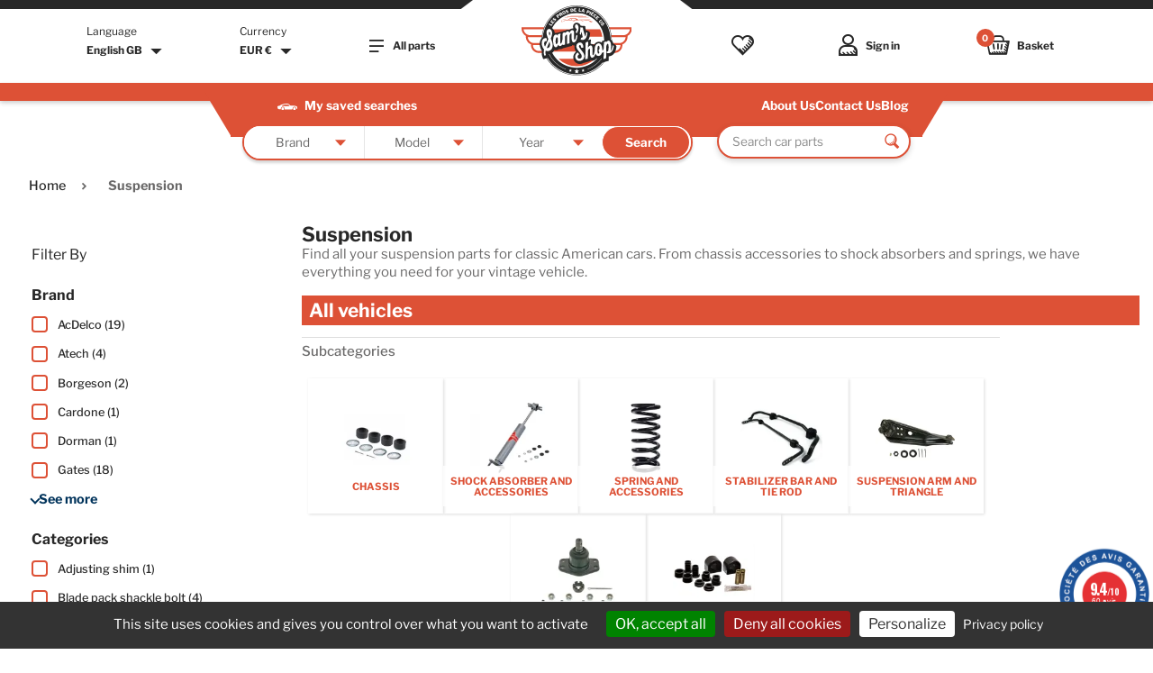

--- FILE ---
content_type: text/css
request_url: https://samsshop.fr/themes/samsshop/assets/css/css.bundle.css
body_size: 16789
content:
body{font-family:Libre Franklin;color:#a2a2a2}::-webkit-scrollbar-track{background-color:#e5e5e5}::-webkit-scrollbar-thumb{background-color:#a2a2a2}a:focus,a:hover,#header .top-menu a[data-depth="0"]:hover{color:#e4745e}.btn-primary.active,.btn-primary:active,.open>.btn-primary.dropdown-toggle{background-color:#e4745e}.btn-primary.active.focus,.btn-primary.active:focus,.btn-primary.active:hover,.btn-primary:active.focus,.btn-primary:active:focus,.btn-primary:active:hover,.open>.btn-primary.dropdown-toggle.focus,.open>.btn-primary.dropdown-toggle:focus,.open>.btn-primary.dropdown-toggle:hover{color:#fff;background-color:#e4745e}.btn-primary.disabled.focus,.btn-primary.disabled:focus,.btn-primary:disabled.focus,.btn-primary:disabled:focus{background-color:#eea89b}.btn-primary.disabled:hover,.btn-primary:disabled:hover{background-color:#eea89b}.btn-info:hover{background-color:#e4745e;border-color:#e4745e}.btn-info.focus,.btn-info:focus{background-color:#e4745e;border-color:#e4745e}.btn-info.active,.btn-info:active,.open>.btn-info.dropdown-toggle{background-color:#e4745e;border-color:#e4745e}.btn-info.active.focus,.btn-info.active:focus,.btn-info.active:hover,.btn-info:active.focus,.btn-info:active:focus,.btn-info:active:hover,.open>.btn-info.dropdown-toggle.focus,.open>.btn-info.dropdown-toggle:focus,.open>.btn-info.dropdown-toggle:hover{background-color:#e4745e;border-color:#e4745e}.btn-info.disabled.focus,.btn-info.disabled:focus,.btn-info:disabled.focus,.btn-info:disabled:focus{background-color:#eea89b;border-color:#eea89b}.btn-info.disabled:hover,.btn-info:disabled:hover{background-color:#eea89b;border-color:#eea89b}.btn-outline-primary:hover{color:#fff;background-color:#dd5136;border-color:#dd5136}.btn-outline-primary.focus,.btn-outline-primary:focus{color:#fff;background-color:#dd5136;border-color:#dd5136}.btn-outline-primary.active,.btn-outline-primary:active,.open>.btn-outline-primary.dropdown-toggle{background-color:#dd5136;border-color:#dd5136}.btn-outline-primary.active.focus,.btn-outline-primary.active:focus,.btn-outline-primary.active:hover,.btn-outline-primary:active.focus,.btn-outline-primary:active:focus,.btn-outline-primary:active:hover,.open>.btn-outline-primary.dropdown-toggle.focus,.open>.btn-outline-primary.dropdown-toggle:focus,.open>.btn-outline-primary.dropdown-toggle:hover{background-color:#dd5136;border-color:#dd5136}.btn-outline-primary.disabled.focus,.btn-outline-primary.disabled:focus,.btn-outline-primary:disabled.focus,.btn-outline-primary:disabled:focus{border-color:#eea89b}.btn-outline-primary.disabled:hover,.btn-outline-primary:disabled:hover{border-color:#eea89b}.btn-outline-info.focus,.btn-outline-info:focus{background-color:#dd5136;border-color:#dd5136}.btn-outline-info.active,.btn-outline-info:active,.open>.btn-outline-info.dropdown-toggle{background-color:#dd5136;border-color:#dd5136}.btn-outline-info.active.focus,.btn-outline-info.active:focus,.btn-outline-info.active:hover,.btn-outline-info:active.focus,.btn-outline-info:active:focus,.btn-outline-info:active:hover,.open>.btn-outline-info.dropdown-toggle.focus,.open>.btn-outline-info.dropdown-toggle:focus,.open>.btn-outline-info.dropdown-toggle:hover{background-color:#dd5136;border-color:#dd5136}.btn-outline-info.disabled.focus,.btn-outline-info.disabled:focus,.btn-outline-info:disabled.focus,.btn-outline-info:disabled:focus{border-color:#eea89b}.btn-outline-info.disabled:hover,.btn-outline-info:disabled:hover{border-color:#f5cbc3}.btn-link:focus,.btn-link:hover{color:#e4745e}.btn-link:disabled:focus,.btn-link:disabled:hover{color:#f5cbc3}.dropdown-item{font-weight:500;color:#282828}.dropdown-item:focus,.dropdown-item:hover{background-color:rgba(0,0,0,0)}.dropdown-item.active,.dropdown-item.active:focus,.dropdown-item.active:hover{color:#fff;background-color:#dd5136}.dropdown-item.disabled,.dropdown-item.disabled:focus,.dropdown-item.disabled:hover{color:#eea89b}.custom-control-input:checked~.custom-control-indicator{background-color:#dd5136}.custom-control-input:focus~.custom-control-indicator{-webkit-box-shadow:0 0 0 .075rem #fff,0 0 0 .2rem #a2a2a2;box-shadow:0 0 0 .075rem #fff,0 0 0 .2rem #a2a2a2}.custom-control-input:active~.custom-control-indicator{background-color:#e4745e}.custom-control-input:disabled~.custom-control-description{color:#6a6969}.custom-checkbox .custom-control-input:indeterminate~.custom-control-indicator{background-color:#dd5136}.custom-select:focus{border-color:#dd5136}.custom-select:disabled{color:#ddd;background-color:#f5cbc3}.nav-pills .nav-item.open .nav-link,.nav-pills .nav-item.open .nav-link:focus,.nav-pills .nav-item.open .nav-link:hover,.nav-pills .nav-link.active,.nav-pills .nav-link.active:focus,.nav-pills .nav-link.active:hover{background-color:#dd5136}.card-primary{background-color:#dd5136;border-color:#dd5136}.card-info{background-color:#6a6969;border-color:#6a6969}.card-outline-primary,.card-outline-secondary{background-color:rgba(0,0,0,0);border-color:#dd5136}.card-outline-info,.card-outline-success{background-color:rgba(0,0,0,0);border-color:#6a6969}.page-item.active .page-link,.page-item.active .page-link:focus,.page-item.active .page-link:hover{background-color:#dd5136;border-color:#dd5136}.page-link{color:#dd5136;border:1px solid #ddd}.page-link:focus,.page-link:hover{color:#e4745e;border-color:#a2a2a2}.tag-primary{background-color:#dd5136}.tag-primary[href]:focus,.tag-primary[href]:hover{background-color:#e4745e}.tag-info{background-color:#a2a2a2}.tag-info[href]:focus,.tag-info[href]:hover{background-color:#ddd}.alert-info{background-color:#a2a2a2;border-color:#a2a2a2;color:#282828}.alert-info hr{border-top-color:#dd5136}.alert-info .alert-link{color:#dd5136}.progress[value]::-ms-fill{background-color:#dd5136;border:0}.progress[value]::-moz-progress-bar{background-color:#dd5136}.progress[value]::-webkit-progress-value{background-color:#dd5136}.list-group-item.active,.list-group-item.active:focus,.list-group-item.active:hover{background-color:#a2a2a2;border-color:#a2a2a2}.list-group-item.active .list-group-item-text,.list-group-item.active:focus .list-group-item-text,.list-group-item.active:hover .list-group-item-text{color:#b5b5b5}a.list-group-item-info,button.list-group-item-info{color:#a2a2a2}a.list-group-item-info:focus,a.list-group-item-info:hover,button.list-group-item-info:focus,button.list-group-item-info:hover{color:#6a6969;background-color:#ddd}a.list-group-item-info.active,a.list-group-item-info.active:focus,a.list-group-item-info.active:hover,button.list-group-item-info.active,button.list-group-item-info.active:focus,button.list-group-item-info.active:hover{color:#6a6969;background-color:#ddd;border-color:#ddd}.tooltip.bs-tether-element-attached-bottom .tooltip-inner::before,.tooltip.tooltip-top .tooltip-inner::before{border-top-color:#dd5136}.tooltip.bs-tether-element-attached-left .tooltip-inner::before,.tooltip.tooltip-right .tooltip-inner::before{border-right-color:#dd5136}.tooltip.bs-tether-element-attached-top .tooltip-inner::before,.tooltip.tooltip-bottom .tooltip-inner::before{border-bottom-color:#dd5136}.tooltip.bs-tether-element-attached-right .tooltip-inner::before,.tooltip.tooltip-left .tooltip-inner::before{border-left-color:#dd5136}.tooltip-inner{background-color:#dd5136;border-radius:0}.bg-faded{background-color:#ddd}.bg-primary{background-color:#dd5136 !important}a.bg-primary:focus,a.bg-primary:hover{background-color:#282828 !important}.bg-info{background-color:#a2a2a2 !important}a.bg-info:focus,a.bg-info:hover{background-color:#dd5136 !important}.bg-inverse{background-color:#282828 !important}a.bg-inverse:focus,a.bg-inverse:hover{background-color:#dd5136 !important}.font-weight-bold{font-weight:800}.text-muted{color:#a2a2a2 !important}a.text-muted:focus,a.text-muted:hover{color:#dd5136 !important}.text-primary{color:#dd5136 !important}a.text-primary:focus,a.text-primary:hover{color:#282828 !important}.text-info{color:#a2a2a2 !important}a.text-info:focus,a.text-info:hover{color:#dd5136 !important}.text-gray-dark{color:#282828 !important}a.text-gray-dark:focus,a.text-gray-dark:hover{color:#dd5136 !important}#header .top-menu a[data-depth="0"]:hover,a:hover{color:#dd5136}.page-content.page-cms ul,p{color:#6a6969}.custom-checkbox input[type=checkbox]+span.color,.variant-links .color,label .color{border:1px solid #a2a2a2}.custom-checkbox input[type=checkbox]+span.color.active,.custom-checkbox input[type=checkbox]+span.color:hover,.variant-links .color.active,.variant-links .color:hover,label .color.active,label .color:hover{border:2px solid #dd5136}.facet-label.active .custom-checkbox span.color,.facet-label:hover .custom-checkbox span.color{border:1px solid #a2a2a2}.h1,.h2,.h3{text-transform:none}.h1,.h2,.h3,.h4,body{color:#6a6969}.btn-primary,.btn-secondary{text-transform:none}.btn-tertiary{color:#6a6969;text-transform:none}.block_newsletter form input[type=text]:focus+button .search,.btn-unstyle:focus .expand-more,.search-widget form input[type=text]:focus+button .search{color:#dd5136}.card{border:0}.label,label{color:#6a6969;text-align:left}.form-control{padding:.5rem 1rem;color:#6a6969;background:#fff}.form-control:focus{color:#282828;outline:.1875rem solid #a2a2a2}.input-group.focus{outline:.1875rem solid #dd5136}.input-group .input-group-btn>.btn{text-transform:none}.input-group .input-group-btn>.btn[data-action=show-password]{padding:.78rem 1rem;background:#6a6969}input::-webkit-input-placeholder,textarea::-webkit-input-placeholder{color:#a2a2a2}input::-moz-placeholder,textarea::-moz-placeholder{color:#a2a2a2}input:-ms-input-placeholder,textarea:-ms-input-placeholder{color:#a2a2a2}input:-moz-placeholder,textarea:-moz-placeholder{color:#a2a2a2}input:active::-webkit-input-placeholder,textarea:active::-webkit-input-placeholder{color:#6a6969}input:active::-moz-placeholder,textarea:active::-moz-placeholder{color:#6a6969}input:active:-ms-input-placeholder,textarea:active:-ms-input-placeholder{color:#6a6969}input:active:-moz-placeholder,textarea:active:-moz-placeholder{color:#6a6969}.form-control-submit.disabled{color:#fff;background:#eea89b}.form-group.has-error input,.form-group.has-error select{outline:.1875rem solid #dd5136}.form-group.has-error .help-block{color:#6a6969}.bootstrap-touchspin .group-span-filestyle .btn-touchspin,.group-span-filestyle .bootstrap-touchspin .btn-touchspin,.group-span-filestyle .btn-default{text-transform:none;background:#dd5136}.bootstrap-touchspin input.form-control,.bootstrap-touchspin input.input-group{color:#282828}#order-items table tr.total-value,.bootstrap-touchspin .btn-touchspin:hover{background-color:rgba(0,0,0,0)}.bootstrap-touchspin .input-group-btn-vertical{color:#dd5136}form section .form-informations{color:#6a6969}form .form-control-label{font-size:.875rem;font-weight:700;color:#6a6969}.custom-radio{border:#dd5136 1px solid}.custom-radio input[type=radio]:checked+span{background-color:#dd5136}.custom-checkbox input[type=checkbox]:focus+span,.custom-radio input[type=radio]:focus+span{border-color:#282828}.custom-checkbox input[type=checkbox]+span{border:1px #a2a2a2 solid}.custom-checkbox input[type=checkbox]+span .checkbox-checked{display:none;margin:-0.125rem;font-size:1.25rem;color:#6a6969}.done{color:#282828}.btn-tertiary-outline{color:#6a6969;border:.15rem solid #6a6969;border-color:#6a6969}.btn-tertiary-outline:hover{color:#282828;border-color:#282828}.nav-item .nav-link,.nav-item .nav-separtor{font-weight:600;color:#a2a2a2}#mobile_top_menu_wrapper .top-menu,.nav-item .nav-link.active,.nav-item .nav-separtor.active,.page-addresses .address .address-footer a:hover,body#checkout,body#checkout section.checkout-step .add-address a{color:#282828}.ps-alert-error .item{background-color:#dd5136}.ps-alert-error .item,.ps-alert-success .item{border:2px #dd5136 solid;background-color:rgba(0,0,0,0)}.ps-alert-error .item i,.ps-alert-success .item i{border:15px #dd5136 solid;background-color:rgba(0,0,0,0)}.ps-alert-error .item i svg{background-color:#dd5136}#mobile_top_menu_wrapper .js-top-menu-bottom a,.dropdown,body#checkout section.checkout-step small{color:#6a6969}.carousel .carousel-control .icon-next:hover i,.carousel .carousel-control .icon-prev:hover i,.dropdown:hover .expand-more,.page-my-account #content .links a:hover i,.search-widget form button[type=submit] .search:hover,.top-menu .sub-menu a:hover{color:#dd5136}.dropdown .expand-more{color:#282828;font-weight:bold}.dropdown select{color:#282828}.dropdown-item:focus,.dropdown-item:hover{color:#dd5136}.block_newsletter form input[type=text],.search-widget form input[type=text]{color:#6a6969;border:1px solid rgba(0,0,0,.25)}.search-widget form input[type=text]:focus{color:#282828;outline:3px #dd5136 solid}.block_newsletter form button[type=submit],.search-widget form button[type=submit]{color:#6a6969}.header-top .search-widgets form input[type=text]{color:#6a6969;background:#ddd}.top-menu a:not([data-depth="0"]){color:#6a6969}.top-menu a.dropdown-submenu{color:#282828;text-transform:none}#mobile_top_menu_wrapper .top-menu .sub-menu ul[data-depth="0"]>li{border-bottom:1px solid #6a6969}body#checkout .cart-grid-right .card .cart-summary-subtotals-container{border-top:1px solid #ddd;border-bottom:1px solid #ddd}body#checkout a:hover{color:#e4745e}body#checkout section.checkout-step .step-title{text-transform:none;border-bottom:1px solid #ddd}body#checkout section.checkout-step.-current+.checkout-step .step-title{border-top:1px solid #ddd}body#checkout section.checkout-step.-reachable.-current .step-number{background-color:#dd5136}body#checkout section.checkout-step.-reachable.-complete h1 .step-edit{color:#6a6969}body#checkout section.checkout-step .select-field div{padding:.625rem 3.125rem;background:#ddd}body#checkout section.checkout-step .step-number{border:1px solid #282828}body#checkout section.checkout-step .address-item{background:#ddd}body#checkout section.checkout-step .address-item.selected{border:#6a6969 1px solid}body#checkout section.checkout-step .delete-address,body#checkout section.checkout-step .edit-address{color:#6a6969}body#checkout section.checkout-step .delivery-options>.row{border-right:.1rem solid #a2a2a2}body#checkout section.checkout-step .delivery-options .delivery-option{background:#ddd}body#checkout .cancel-address{color:#6a6969}body#checkout .modal-content{background-color:#ddd}body#checkout #cart-summary-product-list img{border:#ddd 1px solid}body#checkout #order-summary-content h4.h4{color:#282828}body#checkout #order-summary-content h4.black{color:#282828}body#checkout #order-summary-content #order-items h3.h3{color:#282828}body#checkout #order-summary-content .order-confirmation-table{border:3px solid #a2a2a2}body#checkout #order-summary-content .summary-selected-carrier{border:1px solid #a2a2a2}body#checkout #order-summary-content .step-edit{color:#6a6969}#history .orders .order a h3,body#checkout #order-summary-content a .step-edit{color:#6a6969}body#checkout #delivery,body#checkout #gift_message{border-color:#282828}body#checkout #footer{color:#6a6969}#order-items{border-right:#ddd 1px solid}#order-items hr{border-top-color:#282828}#order-items .image img{border:1px solid #a2a2a2}.page-customer-account #content{color:#6a6969}.page-addresses .address{color:#282828}.page-addresses .address .address-footer{border-top:1px solid #6a6969}.page-addresses .address .address-footer a{color:#6a6969}#order-return-infos .thead-default th,.page-addresses .addresses-footer a,.page-addresses .addresses-footer a:hover,.page-my-account #content .links a:hover{color:#282828}.page-order-detail h3{color:#282828;text-transform:none}.page-order-detail #order-history .history-lines .history-line{border-bottom:1px solid #ddd}.page-order-detail .order-items .order-item{border-bottom:1px solid #ddd}.page-my-account #content .links a{color:#6a6969;text-transform:none}.page-my-account #content .links a i{color:#282828}#history .orders .order{border-bottom:1px solid #ddd}.carousel-indicators .active{background-color:#6a6969}#products .all-product-link,.featured-products .all-product-link,.product-accessories .all-product-link{color:#6a6969}.product-miniature .product-title a{color:#6a6969}.product-miniature .thumbnail-container:focus .product-description::after,.product-miniature .thumbnail-container:hover .product-description::after{border-top:#6a6969 1px solid}.product-miniature .product-price-and-shipping{font-weight:800;color:#282828}.product-miniature .highlighted-informations .quick-view{color:#6a6969}.product-miniature .highlighted-informations .quick-view:hover{color:#dd5136}.product-miniature .comments_note{color:#6a6969}.product-miniature .regular-price{color:#6a6969}.product-miniature .count{color:#6a6969}#custom-text h2{color:#282828;text-transform:none}#custom-text .page-content.page-cms ul,#custom-text p,.page-content.page-cms #custom-text ul{color:#282828}#custom-text .page-content.page-cms ul .dark,#custom-text p .dark,.page-content.page-cms #custom-text ul .dark{color:#282828}#products{color:#6a6969}#products .up .btn-secondary,#products .up .btn-tertiary{color:#6a6969}.block-category .block-category-inner #category-description .page-content.page-cms ul,.block-category .block-category-inner #category-description p,.page-content.page-cms .block-category .block-category-inner #category-description ul{color:#282828}.block-category .block-category-inner #category-description strong{color:#6a6969}.brands-sort,.products-sort-order,.suppliers-sort{color:#6a6969}.brands-sort .select-title,.products-sort-order .select-title,.suppliers-sort .select-title{color:#282828}.brands-sort .select-list,.products-sort-order .select-list,.suppliers-sort .select-list{color:#6a6969}.brands-sort .select-list:hover,.products-sort-order .select-list:hover,.suppliers-sort .select-list:hover{background:#dd5136}.brands-sort .dropdown-menu,.products-sort-order .dropdown-menu,.suppliers-sort .dropdown-menu{background:#fff}.facet-dropdown{padding-left:0;color:#6a6969;background:#ddd;-webkit-box-shadow:1px 1px 1px 1px #ddd;box-shadow:1px 1px 1px 1px #ddd}.facet-dropdown.open{border:0}.facet-dropdown.open>.select-title{background:#ddd;border:3px solid #dd5136}.facet-dropdown .select-title{color:#282828;background:#ddd}.facet-dropdown .select-list{color:#6a6969;background:#fff}.facet-dropdown .select-list:hover{background:#dd5136}.facet-dropdown .dropdown-menu{background:#ddd;-webkit-box-shadow:1px 1px 1px 1px #ddd;box-shadow:1px 1px 1px 1px #ddd}#search_filters .facet .facet-title,#search_filters_brands .facet .facet-title,#search_filters_suppliers .facet .facet-title{color:#282828}#search_filters .facet .facet-label a,#search_filters_brands .facet .facet-label a,#search_filters_suppliers .facet .facet-label a{color:#282828}.pagination a{color:#282828}.pagination .disabled{color:#6a6969}.pagination .current a{color:#dd5136}.active_filters{background:#ddd}.active_filters .filter-block{color:#282828}.active_filters .filter-block .close{color:#282828}.block-categories a,.facets-title{color:#282828}#subcategories ul li .subcategory-name:hover,.block-categories .arrows .arrow-down:hover,.block-categories .arrows .arrow-right:hover,.block-categories .collapse-icons .add:hover,.block-categories .collapse-icons .remove:hover,.cart-grid-body a.label:hover{color:#dd5136}#subcategories{border-top:1px solid #ddd;padding:0}#subcategories ul li .subcategory-image a{border:1px solid #ddd}#subcategories ul li:hover .subcategory-image a{border:5px solid #dd5136}.product-price{color:#dd5136}#blockcart-modal,#product-description-short{color:#282828}#product-description-short ol li,#product-description-short ul li,.product-information .product-description ol li,.product-information .product-description ul li{color:#6a6969}.product-information{color:#282828}.product-information .manufacturer-logo{border:2px solid #ddd}.input-color:checked+span,.input-color:hover+span,.input-radio:checked+span,.input-radio:hover+span{border:2px solid #282828}.product-quantity #quantity_wanted{color:#282828}.product-discounts>.table-product-discounts thead tr th{background:#fff;border:.3125rem #ddd solid}.product-discounts>.table-product-discounts tbody tr{background:#ddd}.product-discounts>.table-product-discounts tbody tr td{border:.3125rem #ddd solid}.product-prices .tax-shipping-delivery-label{color:#6a6969}.product-customization small,.product-discount{color:#6a6969}.has-discount .page-content.page-cms ul,.has-discount p,.has-discount.product-price,.page-content.page-cms .has-discount ul{color:#eea89b}.has-discount .discount{background:#f8dcd7}.has-discount .product-unit-price,.product-unit-price{color:#6a6969}.tabs .nav-tabs{border-bottom:#ddd 2px solid}.tabs .nav-tabs .nav-link{color:#6a6969}.tabs .nav-tabs .nav-link.active{color:#dd5136}.tabs .nav-tabs .nav-link.active,.tabs .nav-tabs .nav-link:hover{border-bottom:#dd5136 3px solid}#product-modal .modal-content .modal-body .image-caption{border-top:#ddd 1px solid}#product-modal .modal-content .modal-body .product-images img:hover{border:#dd5136 3px solid}#blockcart-modal .modal-header .close .material-icons{color:#282828}#blockcart-modal .modal-title{color:#282828}#blockcart-modal .modal-title i.material-icons{color:#dd5136}#blockcart-modal .product-name{color:#282828}#blockcart-modal .product-price{color:#282828}#blockcart-modal .cart-content .page-content.page-cms ul,#blockcart-modal .cart-content p,.page-content.page-cms #blockcart-modal .cart-content ul{color:#282828}#blockcart-modal .cart-content .page-content.page-cms ul.product-total,#blockcart-modal .cart-content p.product-total,.page-content.page-cms #blockcart-modal .cart-content ul.product-total{background-color:#ddd}#blockcart-modal .cart-content .page-content.page-cms ul.cart-products-count,#blockcart-modal .cart-content p.cart-products-count,.page-content.page-cms #blockcart-modal .cart-content ul.cart-products-count{color:#6a6969}#blockcart-modal .divide-right{border-right:1px solid #dbdbdb}.product-images>li.thumb-container>.thumb.selected,.product-images>li.thumb-container>.thumb:hover{border:#ddd 2px solid}#product-availability .product-available{color:#6a6969}#product-availability .product-last-items,#product-availability .product-unavailable{color:#a2a2a2}#product-details .label{color:#282828}.product-features>dl.data-sheet dd.value,.product-features>dl.data-sheet dt.name{text-transform:none;background:#ddd}.product-flags li.product-flag{text-transform:none;background:#a2a2a2}.product-flags li.product-flag.discount,.product-flags li.product-flag.discount-amount,.product-flags li.product-flag.discount-percentage{color:#dd5136;background-color:#fff}.product-flags li.product-flag.on-sale{background:#dd5136}.product-customization .product-message{background:#ddd}.product-customization .product-message:focus{outline:.1875rem solid #dd5136}.product-customization .custom-file{color:#6a6969;background:#ddd}.product-pack .pack-product-container .pack-product-name{color:#6a6969}.product-pack .pack-product-container .pack-product-quantity{border-left:#ddd 2px solid}#header .header-nav .blockcart a,.account-list a,.products-selection .title{color:#6a6969}.card-block.cart-detailed-subtotals+.cart-summary-totals .cart-total{border-top:1px solid #a2a2a2}.cart-summary-line .label{color:#6a6969}.cart-summary-line .value{color:#282828}.cart-grid-right .promo-discounts .cart-summary-line .label{color:#6a6969}.cart-grid-right .promo-discounts .cart-summary-line .label .code{color:#6a6969}.alert-danger{border:2px solid #dd5136;background-color:rgba(0,0,0,0);color:#dd5136}.block-promo .promo-code .alert-danger{color:#fff;background:#dd5136}.block-promo .promo-code .alert-danger::after{border-bottom-color:#dd5136}.block-promo .promo-input{color:#282828;border:#6a6969 1px solid}.block-promo .promo-input+button{text-transform:capitalize;border:2px solid #dd5136}.block-promo .cart-summary-line .label,.block-promo .promo-name{color:#6a6969}.block-promo .cart-summary-line .label a,.block-promo .promo-name a{color:#282828}.block-promo .promo-name .cart-summary-line .label{color:#282828}.block-promo .promo-name .cart-summary-line span{color:#6a6969}.block-promo .promo-code-button.cancel-promo{color:#dd5136}.product-line-grid-body>.product-line-info>.out-of-stock{color:#a2a2a2}.product-line-grid-body>.product-line-info>.available{color:#6a6969}.product-line-grid-body>.product-line-info .unit-price-cart{color:#6a6969}.product-line-grid-right .cart-line-product-actions,.product-line-grid-right .product-price{color:#282828}.product-line-grid-right .cart-line-product-actions .remove-from-cart,.product-line-grid-right .product-price .remove-from-cart{color:#282828}.quickview .modal-content{background:#ddd}#stores .page-stores .store-item-container .divide-left{border-left:#ddd 1px solid}#stores .page-stores .store-item-footer.divide-top{border-top:#ddd 1px solid}#stores .page-stores .store-item-footer i.material-icons{color:#6a6969}.block-contact,.footer-container li a{color:#6a6969}#block_myaccount_infos .myaccount-title a,#header a,#wrapper .breadcrumb li a,.block-contact .block-contact-title,.block-contact .navbar-toggler .material-icons,.linklist .blockcms-title a{color:#282828}.account-list a:hover,.block_newsletter form button[type=submit] .search:hover,.footer-container li a:hover{color:#e4745e}.block-social ul li{background-color:#ddd}.block-social ul li:hover{background-color:#dd5136}.contact-rich{color:#6a6969}.contact-rich .block .data{color:#282828}.contact-form{color:#6a6969}.contact-form h3,.contact-rich h4{color:#282828;text-transform:none}#pagenotfound .page-not-found,#products .page-not-found{color:#6a6969;background:#fff}.customization-modal .modal-content .modal-body .product-customization-line{border-bottom:1px solid #ddd}.sitemap h2{color:#282828;text-transform:none;border-bottom:1px solid #6a6969}.block_newsletter form input[type=text]:focus{color:#282828;background:#fff;outline:3px #dd5136 solid}.block_newsletter #block-newsletter-label{color:#282828}.block_newsletter form .row .col-xs-12:last-of-type .page-content.page-cms ul,.block_newsletter form .row .col-xs-12:last-of-type p,.page-content.page-cms .block_newsletter form .row .col-xs-12:last-of-type ul{color:#6a6969}.block_newsletter form input[type=email]{border:1px solid #a2a2a2}.block_newsletter form input[type=email]:focus{border:3px #282828 solid}#header{color:#6a6969}#header a:hover{color:#dd5136}#header .header-nav{border-bottom:#ddd 2px solid}#header .header-nav .cart-preview.active{background:rgba(0,0,0,0)}#header .header-nav .cart-preview.active a{color:inherit}#header .header-nav .cart-preview .shopping-cart{color:#6a6969}#header .header-nav .blockcart{background:#ddd}#header .header-nav .blockcart a:hover{color:#e4745e}#header .header-top a[data-depth="0"]{color:#6a6969;text-transform:none}#wrapper{background:none}#wrapper .breadcrumb li::after{color:#6a6969}#wrapper .breadcrumb li:last-child{color:#6a6969}.progress{background:#a2a2a2}@media print{blockquote,pre{border:1px solid #ddd}.btn>.caret,.dropup>.btn>.caret{border-top-color:#282828 !important}.tag{border:1px solid #282828}.table-bordered td,.table-bordered th{border:1px solid #a2a2a2 !important}}@media(max-width: 575px){.cart-item{border-bottom:1px solid #ddd}#stores .page-stores .store-item-footer.divide-top{border-top:#ddd 1px solid}}@media(max-width: 767px){#order-details .card-title,#order-items .card-title{border-bottom:1px solid #ddd}#order-items hr{border-top-color:#ddd}#category #left-column #search_filters .facet .facet-title{color:#282828;text-transform:none}#category #left-column #search_filters .facet ul li{border-top:1px solid #ddd}.footer-container .links ul{background-color:#ddd}.footer-container .links ul>li a{color:#282828}}@media screen and (min-width: 0\0 ){.progress{background-color:#ddd}.progress-bar{background-color:#dd5136}.progress-danger .progress-bar{background-color:#dd5136}}@font-face{font-family:"Libre Franklin";font-weight:400;src:url(../../assets/fonts/LibreFranklin-Regular.ttf) format("truetype");font-display:swap}@font-face{font-family:"Libre Franklin";font-weight:500;src:url(../../assets/fonts/LibreFranklin-Medium.ttf) format("truetype");font-display:swap}@font-face{font-family:"Libre Franklin";font-weight:700;src:url(../../assets/fonts/LibreFranklin-Bold.ttf) format("truetype");font-display:swap}@font-face{font-family:"Pacifico";src:url(../../assets/fonts/Pacifico-Regular.ttf) format("truetype");font-display:swap}@font-face{font-family:"icosshop";src:url(../../assets/fonts/icosshop.eot?cgja7s);src:url(../../assets/fonts/icosshop.eot?cgja7s#iefix) format("embedded-opentype"),url(../../assets/fonts/icosshop.ttf?cgja7s) format("truetype"),url(../../assets/fonts/icosshop.woff?cgja7s) format("woff"),url(../../assets/img/icosshop.svg?cgja7s#icosshop) format("svg");font-weight:normal;font-style:normal;font-display:swap}[class^=icon-],[class*=" icon-"]{font-family:"icosshop" !important;speak:never;font-style:normal;font-weight:normal;font-variant:normal;text-transform:none;line-height:1;-webkit-font-smoothing:antialiased;-moz-osx-font-smoothing:grayscale}.icon-transmission:before{content:""}.icon-wheel:before{content:""}.icon-tool:before{content:""}.icon-engine:before{content:""}.icon-suspension:before{content:""}.icon-door:before{content:""}.icon-brake:before{content:""}.icon-dropdown:before{content:""}.icon-menu:before{content:""}.icon-arrow-fill:before{content:""}.icon-check-fill:before{content:""}.icon-exhaust:before{content:""}.icon-heart:before{content:""}.icon-mail:before{content:""}.icon-phone:before{content:""}.icon-search:before{content:""}.icon-secure:before{content:""}.icon-shop:before{content:""}.icon-speedometer:before{content:""}.icon-steering-wheel:before{content:""}.icon-trash:before{content:""}.icon-truck:before{content:""}.icon-truck-fill:before{content:""}.icon-account:before{content:""}.icon-address:before{content:""}.icon-basket:before{content:""}.icon-battery:before{content:""}.icon-car:before{content:""}.icon-close:before{content:"✕"}a{color:#dd5136;font-weight:500}h1,h2,.h1,.h2,#products .products-section-title,.featured-products .products-section-title,.product-accessories .products-section-title{font-weight:800;color:#282828}.cursive{font-family:Pacifico;font-weight:100}.text-center{text-align:center}.btn{border-radius:25px}.btn:disabled{background-color:#282828;opacity:.3;color:#fff}.btn-primary{background-color:#dd5136}.btn-primary:hover,.btn-primary.focus,.btn-primary:focus{background-color:#282828}.btn-secondary{background-color:#6a6969;color:#fff}.btn-outline-primary{background-color:rgba(0,0,0,0);border:1px solid #dd5136;color:#dd5136;font-weight:800}.btn-outline-primary :hover{background-color:#dd5136;color:#fff}.btn-outline-secondary{background-color:rgba(0,0,0,0);border:1px solid #6a6969;color:#6a6969;font-weight:800}.btn-outline-secondary:hover{background-color:#6a6969;color:#fff}a.btn-outline-white{background-color:rgba(0,0,0,0);border:2px solid #fff;color:#fff;font-weight:800}a.btn-outline-white:hover{background-color:#fff;color:#6a6969}.btn-info{background-color:#dd5136;border-color:#dd5136}.btn-outline-info{color:#dd5136;border-color:#dd5136}.btn-outline-info:hover{background-color:#dd5136;border-color:#dd5136}.btn-link{color:#dd5136}.wishlist-button-add{border:1px solid #dd5136;box-shadow:0px 0px 3px #ddd}.wishlist-button-add i{color:#dd5136}#search_top_2_container{justify-content:center;background-color:#282828;padding:80px 0 40px 0;margin:-40px 0 20px 0}#search_top_2_container a{color:#fff;font-weight:800}#search_top_2_container a:hover{color:#f5f5f5}#search_top_2_container a:focus{text-decoration:none}.hideSearchMobile{display:none}#s_t2_container{width:100%;display:flex;justify-content:center;min-height:50px}#s_t2_container .s_top_right{display:none}#s_t2_container .s_top_left{display:flex;align-items:baseline;padding-top:5px;padding-left:5%}#s_t2_container .s_top_left #saved_searches_container{position:relative;background:#fff 0% 0% no-repeat padding-box;box-shadow:0px 3px 6px rgba(0,0,0,.1607843137);border:2px solid #dd5136;border-radius:15px;position:absolute;top:45%;left:5%;z-index:9;width:90%;padding:30px}#s_t2_container .s_top_left #saved_searches_container #saved_search_form{display:flex;justify-content:space-between;flex-wrap:wrap;margin-bottom:-10px}#s_t2_container .s_top_left #saved_searches_container #saved_search_form .search_item{display:flex;align-items:center;margin-bottom:10px;border:1px solid #a2a2a2;border-radius:7px;padding:10px;flex:1 0 45%;box-sizing:border-box;justify-content:center}#s_t2_container .s_top_left #saved_searches_container #saved_search_form .search_item:nth-child(2n+1){margin-right:5px}#s_t2_container .s_top_left #saved_searches_container #saved_search_form .search_item input[type=radio]{display:none}#s_t2_container .s_top_left #saved_searches_container #saved_search_form .search_item label{display:flex;align-items:center;cursor:pointer;margin:0;padding:0;text-align:center;width:100%;justify-content:space-between}#s_t2_container .s_top_left #saved_searches_container #saved_search_form .search_item .search_text{font-size:12px}#s_t2_container .s_top_left #saved_searches_container #saved_search_form .search_item .delete-icon{color:#a2a2a2;cursor:pointer;font-size:15px}#s_t2_container .s_top_left #saved_searches_container #saved_search_form .search_item .delete-icon:hover{color:#dd5136}#s_t2_container .s_top_left #saved_searches_container #saved_search_form .search_item input[type=radio]:checked+label .search_text{color:#dd5136}#s_t2_container .s_top_left #saved_searches_container #saved_search_form .search_item input[type=radio]:checked+label:before{content:"";display:inline-block;width:16px;height:16px;border:2px solid #dd5136;border-radius:50%;background-color:#dd5136;box-shadow:inset 0 0 0 8px #dd5136}#s_t2_container .s_top_left #saved_searches_container #saved_search_form .search_item label:before{content:"";display:inline-block;width:16px;height:16px;border:2px solid #dd5136;border-radius:50%}#s_t2_container .s_top_left #saved_searches_container p{margin:0;padding:0;font-size:12px}#s_t2_container .s_top_left #saved_searches_container .close-container{position:absolute;top:2px;right:7px;cursor:pointer;z-index:999;color:#a2a2a2}#s_t2_container .s_top_left #saved_searches_container .close-icon{font-size:15px}#ss_custom_search_form{position:relative;display:flex;flex-direction:column;gap:30px;width:70%;margin:auto;margin-bottom:40px}#ss_custom_search_form .custom-select-wrapper{position:relative;flex:1}#ss_custom_search_form .custom-select{display:flex;justify-content:center;align-items:center;box-sizing:border-box;background:#fff;color:#6a6969;border-radius:20px;height:40px;padding:5px 0px;appearance:none;-webkit-appearance:none;-moz-appearance:none;background-image:url("data:image/svg+xml,%3Csvg xmlns=%27http://www.w3.org/2000/svg%27 viewBox=%270 0 10 6%27%3E%3Cpath fill=%27%23DD5136%27 d=%27M5,6L0,1H10Z%27/%3E%3C/svg%3E");background-repeat:no-repeat;background-position:right 1.5em center;background-size:12px;padding-right:24px;z-index:1;flex-basis:inherit}#ss_custom_search_form .custom-select:hover{cursor:pointer}#ss_custom_search_form .custom-options-wrapper{background-color:#fff;color:#6a6969;border:none;width:calc(100% - 30px);margin-left:15px;z-index:0;top:100%;left:15px;box-sizing:border-box;box-shadow:0px 3px 6px rgba(0,0,0,.1607843137);max-height:300px;overflow-y:auto;scrollbar-width:thin;scrollbar-color:#dd5136 #f5f5f5;border-bottom-left-radius:3px;border-bottom-right-radius:3px;z-index:1}@media(max-width: 767px){#ss_custom_search_form .custom-options-wrapper{position:absolute;top:40px;left:0;flex-wrap:wrap}}#ss_custom_search_form .custom-options-wrapper::-webkit-scrollbar{width:6px;background-color:#f5f5f5}#ss_custom_search_form .custom-options-wrapper::-webkit-scrollbar-thumb{background-color:#dd5136;border-radius:3px}#ss_custom_search_form .custom-options-wrapper::-webkit-scrollbar-track{background-color:#f5f5f5}#ss_custom_search_form .custom-option{padding:15px;cursor:pointer}@media(max-width: 767px){#ss_custom_search_form .custom-option{flex-basis:50%;min-width:100px;text-align:center}}#ss_custom_search_form .custom-option:hover{background-color:#dd5136;color:#fff}#ss_custom_search_form .valid-search-btn{background-color:#dd5136;color:#fff;border:none;font-weight:600;display:flex;justify-content:center;align-items:center;border-radius:20px;height:40px;padding:5px 0px}#ss_custom_search_form .valid-search-btn:active{background-color:#e5e5e5;color:#282828}#ss_custom_search_form .clear-search-btn{background-color:rgba(0,0,0,0);color:#e5e5e5;border:none;text-align:end}#ss_custom_search_form .clear-search-btn .material-icons{font-size:20px;margin-left:15px}#ss_custom_search_parts_form{width:70%;margin:30px auto}#ss_custom_search_parts_form .search-container{position:relative}@media(max-width: 767px){#ss_custom_search_parts_form .search-container{position:initial}}#ss_custom_search_parts_form .search-container #search_car_parts{display:inline-block;position:relative;box-sizing:border-box;background:#fff;color:#6a6969;padding:5px 15px;box-shadow:0px 3px 6px rgba(0,0,0,.1607843137);width:100%;height:40px;border-radius:20px}#ss_custom_search_parts_form .search-container #search_car_parts:focus-visible{outline:none !important}#ss_custom_search_parts_form .search-container #search_car_parts::placeholder{color:#282828}.icon_ss_customsearch{width:22px}.icon_search_red{position:absolute;z-index:5;top:10px;right:15px;font-size:1.2rem;color:#dd5136;font-weight:bold}.icon_car_white{margin-right:5px}.no-border-bottom-left-radius{border-bottom-left-radius:0 !important}.no-border-bottom-right-radius{border-bottom-right-radius:0 !important}.custom-select-cross{background-position:95% center;background-size:8px 8px;cursor:pointer}#search_results{position:absolute;display:flex;width:auto;flex-direction:column;background:#fff;box-shadow:0px 3px 6px rgba(0,0,0,.1607843137);border-radius:10px;color:#282828;min-width:330px;z-index:99999}@media(max-width: 767px){#search_results{min-width:auto;width:100%;max-height:300px;left:0;overflow:scroll;border-radius:0px;margin-top:5px}}#search_results #product-container{display:flex;flex-direction:column;order:2;padding:13px;width:100%}#search_results #product-container .product{border:1px solid rgba(162,162,162,.37);border-radius:7px;margin-bottom:13px;padding:8px;text-align:left}#search_results #product-container .product:hover{border:1px solid #a2a2a2}#search_results #product-container .product:active{border:1px solid #6a6969}#search_results #product-container .product .product-search-results-content{display:flex;gap:10px;align-items:start}#search_results #product-container .product .product-search-results-content img{width:20%}#search_results #product-container .product .product-search-results-content h2{font-size:15px}#search_results #product-container .product .product-search-results-content p{font-size:12px;margin:0;padding:0}#search_results #product-container .product .product-search-results-content ul{padding:0;margin:10px 0 0 0;list-style:none;display:flex;justify-content:space-between}#search_results #product-container .product .product-search-results-content ul li{font-size:10px;margin:0;padding:0}#search_results #product-container .product .product-search-results-content ul li span{font-weight:400;color:#6a6969}#search_results #product-container .product .product-search-results-content ul li span.bold{font-weight:600}#search_results #close_search{display:flex;order:1;justify-content:flex-end;text-align:center;font-size:25px;color:#a2a2a2;padding:10px 10px 0 0}#search_results #close_search:hover{cursor:pointer}@media(max-width: 1200px){#saved_search_form .search_item{flex:1 0 100% !important}}@media(min-width: 768px){.hideSearchMobile{display:flex}#search_top_2_container{display:flex;justify-content:center;background-color:rgba(0,0,0,0);padding:0;margin:0}#s_t2_container{justify-content:space-between}#s_t2_container .s_top_right{display:flex;gap:2rem;align-items:baseline;padding-top:5px;padding-right:5%}#s_t2_container .s_top_left #saved_searches_container{top:36px;left:0;width:100%}#search_top_2{min-height:42px;display:flex;justify-content:space-between;font-size:.85rem;background-color:#dd5136;color:#fff;width:100%;min-width:768px;z-index:9;top:-10px;position:relative;padding:0px 15px;flex-wrap:wrap}#custom_search{display:flex;justify-content:space-around;width:100%;text-align:center;position:absolute;z-index:1;left:0;top:36px}#ss_custom_search_form{flex-direction:row;flex-basis:65%;gap:0;width:auto;margin:0;border-radius:20px;border:2px solid #dd5136;height:40px;background-color:#fff;box-shadow:0px 3px 3px rgba(0,0,0,.1607843137)}#ss_custom_search_form .custom-select-wrapper{position:relative}#ss_custom_search_form .rounded .custom-options-wrapper-year{width:calc(100% - 20px)}#ss_custom_search_form .custom-select{border-radius:0;border:none;height:100%}#ss_custom_search_form .custom-options-wrapper{position:absolute;margin-left:0;left:20px;width:500px;flex-wrap:wrap}#ss_custom_search_form .custom-options-wrapper-make{left:20px;overflow:initial}#ss_custom_search_form .custom-options-wrapper-model,#ss_custom_search_form .custom-options-wrapper-year{left:0;overflow:initial;max-height:none}#ss_custom_search_form .custom-select.no-border-bottom-left-radius{border-bottom-left-radius:0 !important}#ss_custom_search_form .custom-select.no-border-bottom-right-radius{border-bottom-right-radius:0 !important}#ss_custom_search_form .custom-select-make{border-top-left-radius:20px;border-bottom-left-radius:20px}#ss_custom_search_form .custom-select-model{border-right:1px solid #e5e5e5;border-left:1px solid #e5e5e5}#ss_custom_search_form .custom-option{padding:8px;font-size:.8rem;min-width:100px;flex-basis:25%}#ss_custom_search_form .custom-option[data-value="0"]{position:absolute;left:-100px;background:#789;border-top-left-radius:5px;border-bottom-left-radius:5px;color:#fff;box-shadow:0px 3px 6px rgba(0,0,0,0.1607843137)}#ss_custom_search_form .valid-search-btn{border:1px solid #fff;border-right:2px solid #fff;color:#fff;font-size:.85rem;height:100%;box-sizing:border-box;padding:5px 25px;position:relative;z-index:2}#ss_custom_search_form .valid-search-btn:hover{cursor:pointer;color:#e5e5e5}#ss_custom_search_form .clear-search-btn{position:absolute;top:-25px;right:0;color:#fff}#ss_custom_search_form .clear-search-btn:hover{cursor:pointer;color:#e5e5e5}#ss_custom_search_form .clear-search-btn .material-icons{margin-left:5px;font-size:15px}#ss_custom_search_parts_form{max-width:215px;width:100%;margin:0}#ss_custom_search_parts_form .search-container{position:relative}#ss_custom_search_parts_form .search-container .icon_search_red{top:.7rem;right:10px;font-size:1rem}#ss_custom_search_parts_form .search-container #search_car_parts{border:2px solid #dd5136;border-radius:20px;height:calc(2.5rem - 2px);padding-right:30px}}@media(min-width: 850px){#s_t2_container .s_top_right{gap:1rem;padding-right:0}#search_top_2{width:60%}#search_top_2::before{content:"";position:absolute;top:0;left:-29px;width:0;height:0;border-bottom:50px solid rgba(0,0,0,0);border-right:30px solid #dd5136}#search_top_2::after{content:"";position:absolute;top:0;right:-29px;width:0;height:0;border-bottom:50px solid rgba(0,0,0,0);border-left:30px solid #dd5136}}.block_newsletter#blockEmailSubscription_displayFooterBefore{max-width:none;padding:30px 20px 10px 20px}.block_newsletter#blockEmailSubscription_displayFooterBefore #block-newsletter-label{text-align:center;width:100%;font-family:Pacifico;color:#282828;font-size:30px}.block_newsletter#blockEmailSubscription_displayFooterBefore #newsletter_form{float:none;margin:auto;max-width:800px}.block_newsletter#blockEmailSubscription_displayFooterBefore #input-container{float:none;margin:auto;width:calc(100% - 50px)}.block_newsletter#blockEmailSubscription_displayFooterBefore p{text-align:center;margin-bottom:25px}.block_newsletter#blockEmailSubscription_displayFooterBefore #newsletter_form p{text-align:left;margin-left:35px}.block_newsletter#blockEmailSubscription_displayFooterBefore form [name=submitNewsletter]{background-color:#dd5136;margin-left:0;border-radius:0 25px 25px 0;min-width:25%}.block_newsletter#blockEmailSubscription_displayFooterBefore form input[type=email]{border-radius:21px 0 0 21px;border:2px solid #ddd;border-right:none;padding-left:25px}#wrapper .breadcrumb{font-weight:700;color:#a2a2a2;margin:.5rem 1rem;font-size:.9rem}@media(min-width: 750px){#wrapper .breadcrumb{margin:2rem}}#wrapper .breadcrumb#car-category-breadcrumb[data-depth="1"],#wrapper .breadcrumb#category-breadcrumb[data-depth="1"]{display:block}#wrapper .breadcrumb li::after{font-family:"Material Icons";content:"";margin:0 .6rem;position:relative;top:3px}#wrapper .breadcrumb li:last-child{margin-left:.5rem}.featured-products .all-product-link{color:#282828;text-align:center;width:100%;font-size:1rem}.featured-products .products{justify-content:start;gap:20px}.product:has(.product-miniature){box-shadow:1px 1px 6px #ddd;padding:10px 15px;min-width:275px;width:275px}@media(min-width: 750px){.product:has(.product-miniature){width:calc(25% - 15px);min-width:unset}.product:has(.product-miniature) h3.product-title{height:2.4rem;overflow:hidden;text-overflow:ellipsis}}.product:has(.product-miniature) .thumbnail-container{margin-bottom:0}.product:has(.product-miniature) h3.product-title{margin-bottom:1rem}.product:has(.product-miniature) h3.product-title a{font-size:.9rem;color:#282828;font-weight:800}.product:has(.product-miniature) .product-reference{font-size:.8rem;color:#a2a2a2}.product:has(.product-miniature) .product-price-and-shipping{display:flex;justify-content:end}.product:has(.product-miniature) .product-price-and-shipping:has(.regular-price){justify-content:space-between}.product:has(.product-miniature) .product-price-and-shipping:has(.regular-price) .price{font-size:1.1rem;font-weight:800;color:#dd5136}.product:has(.product-miniature) .product-price-and-shipping .regular-price{color:#a2a2a2;font-size:1rem}.product:has(.product-miniature) .product-price-and-shipping .price{font-size:1.1rem;font-weight:400;color:#282828}.product:has(.product-miniature) .add-to-cart{width:100%;display:flex;align-items:center;justify-content:center}@media(min-width: 768px){.product:has(.product-miniature) .add-to-cart{background-color:rgba(0,0,0,0);border:2px solid #dd5136}.product:has(.product-miniature) .add-to-cart span{color:#dd5136}.product:has(.product-miniature) .add-to-cart:hover{background-color:#dd5136}.product:has(.product-miniature) .add-to-cart:hover span{color:#fff}}.product:has(.product-miniature) .add-to-cart span.cart-text{font-size:.8rem}.product:has(.product-miniature) .add-to-cart span.icon-basket{margin-left:4%;font-weight:800;font-size:1.1rem}.product:has(.product-miniature) .compatible-delivery-details{margin-top:10px;flex-direction:column;border-top:none;border-bottom:none;padding:0}.product:has(.product-miniature) .compatible-delivery-details>div{display:flex;width:100%;align-items:center;gap:10px;padding:10px 5px 0 5px;margin-top:10px;border-top:1px solid #e5e5e5}.product:has(.product-miniature) .compatible-delivery-details>div span{color:#282828;font-size:1.3rem}.product:has(.product-miniature) .compatible-delivery-details>div p{margin:0;line-height:1.5}@media(min-width: 768px){.product:has(.product-miniature) .compatible-delivery-details>div p{font-size:.6rem}}#content.page-home .featured-products.products-list-view .products,#products .products-list-view .products{flex-wrap:wrap;gap:15px;overflow-x:unset}#content.page-home .featured-products.products-list-view .products .product,#products .products-list-view .products .product{width:100%}#content.page-home .featured-products.products-list-view .products .product .thumbnail-container,#products .products-list-view .products .product .thumbnail-container{display:flex;flex-wrap:wrap;column-gap:2%}#content.page-home .featured-products.products-list-view .products .product .thumbnail-container .thumbnail-top,#products .products-list-view .products .product .thumbnail-container .thumbnail-top{width:40%}#content.page-home .featured-products.products-list-view .products .product .thumbnail-container .product-miniature-info,#products .products-list-view .products .product .thumbnail-container .product-miniature-info{width:58%;align-self:stretch;display:flex;flex-direction:column;justify-content:space-between}#content.page-home .featured-products.products-list-view .products .product .thumbnail-container .product-miniature-info h3,#products .products-list-view .products .product .thumbnail-container .product-miniature-info h3{text-align:left}#content.page-home .featured-products.products-list-view .products .product .thumbnail-container .product-miniature-info h3 a,#products .products-list-view .products .product .thumbnail-container .product-miniature-info h3 a{font-size:1rem}#content.page-home .featured-products.products-list-view .products .product .thumbnail-container .product-miniature-info .product-price-and-shipping,#products .products-list-view .products .product .thumbnail-container .product-miniature-info .product-price-and-shipping{margin-top:1.5rem}#content.page-home .featured-products.products-list-view .products .product .thumbnail-container .compatible-delivery-details,#products .products-list-view .products .product .thumbnail-container .compatible-delivery-details{width:100%}#content.page-home .featured-products.products-list-view .products .product .thumbnail-container .wishlist-button-add,#products .products-list-view .products .product .thumbnail-container .wishlist-button-add{left:15px;right:auto}#content.page-home .featured-products.products-list-view .products .product .product-price-and-shipping:has(.regular-price) .price,#products .products-list-view .products .product .product-price-and-shipping:has(.regular-price) .price{font-size:1.2rem}@media(min-width: 768px){#content.page-home .featured-products.products-list-view .products,#products .products-list-view .products{gap:4%}#content.page-home .featured-products.products-list-view .products .product,#products .products-list-view .products .product{width:48%}}@media(min-width: 1200px){#content.page-home .featured-products.products-list-view .products,#products .products-list-view .products{gap:20px;column-gap:2%;overflow:initial}#content.page-home .featured-products.products-list-view .products .product,#products .products-list-view .products .product{width:32%}}#js-product-list .product-demo{display:flex;justify-content:center;align-items:center;background-color:#282828}#js-product-list .product-demo .product-miniature .product-description{background-color:#282828;border-bottom:1px solid #fff}#js-product-list .product-demo .product-miniature .product-description p{color:#fff}#js-product-list .product-demo .product-miniature .product-description p.cantfind{font-weight:800;font-size:.9rem}#js-product-list .product-demo .product-miniature .thumbnail-container{background-color:#282828;color:#fff}#js-product-list .product-demo .product-miniature .product-demo-bottom{padding:1.25rem .25rem .7rem}#js-product-list .product-demo .product-miniature .product-demo-bottom a.btn{width:100%}#js-product-list .product-demo .product-miniature .product-demo-bottom .ourteam{color:#fff;font-size:11px;margin-top:15px}.facet ul:not(.faceted-slider){transition:max-height .3s ease;margin-bottom:0px}.facet ul.collapse{max-height:200px;overflow:hidden}.facet .toggle-more{display:flex;align-items:center;gap:10px;text-align:left;margin:0;font-size:.9em;cursor:pointer;color:#00335b;user-select:none;font-weight:bold;margin-bottom:1rem}.facet .toggle-more::before{content:"";display:inline-block;width:8px;height:8px;border-right:2px solid currentColor;border-bottom:2px solid currentColor;transform:rotate(45deg);position:relative;transform-origin:center;transition:transform .3s ease}.facet .toggle-more.expanded::before{transform:rotate(-135deg)}#search_filters .ui-widget-header{background:#00335b !important}#search_filters .ui-slider-horizontal{border:1px solid #00335b}#search_filters .facet .facet-label.active a{font-weight:normal;position:relative}#search_filters .facet .facet-label.active a span.filter-label{text-decoration:underline}#search_filters .facet .facet-label.active a span.filter-label::after{content:"×";display:inline-block;margin-left:.5em;color:currentColor;font-size:.9em;line-height:1;vertical-align:middle;cursor:pointer;position:absolute;right:-2px;top:3px}section[data-type=price] ul.faceted-slider{overflow:visible}.products-selection .sort-by-row{align-items:baseline}.products-selection .sort-by-row span.sort-by{color:#dd5136;padding:0;font-weight:300;text-align:left}.products-selection .sort-by-row .products-sort-order{padding:0}.products-selection .sort-by-row .products-sort-order button{border:none;font-weight:600;color:#282828}.products-selection .sort-by-row .products-sort-order button i{color:#dd5136}.products-selection .sort-by-row #search_filter_toggler{width:50px;height:50px;padding:.5rem 0}.products-selection .sort-by-row #search_filter_toggler i{margin-right:0}#search_filters .filters-title{color:#282828;font-size:1rem}@media(min-width: 768px){#search_filters .facet .facet-label a{font-size:.8rem}}#car-category #left-column #search_filters_wrapper,#category #left-column #search_filters_wrapper{margin-left:0;margin-right:0}#car-category #left-column #search_filters_wrapper #search_filter_controls,#category #left-column #search_filters_wrapper #search_filter_controls{display:flex;justify-content:center;gap:30px}#car-category #left-column #search_filters_wrapper #search_filter_controls .btn,#category #left-column #search_filters_wrapper #search_filter_controls .btn{width:50%}#car-category #left-column #search_filters_wrapper .faceted-slider .ui-widget-content,#category #left-column #search_filters_wrapper .faceted-slider .ui-widget-content{border:none;background:#e5e5e5}#car-category #left-column #search_filters_wrapper .faceted-slider .ui-slider .ui-slider-handle,#category #left-column #search_filters_wrapper .faceted-slider .ui-slider .ui-slider-handle{border:3px solid #282828;width:20px;height:20px;border-radius:50%;top:-7px}@media(min-width: 767px){#car-category #left-column #search_filters_wrapper .faceted-slider .ui-slider .ui-slider-handle,#category #left-column #search_filters_wrapper .faceted-slider .ui-slider .ui-slider-handle{width:12px;height:12px;top:-5px}}#car-category #left-column #search_filters_wrapper .faceted-slider .ui-slider-horizontal,#category #left-column #search_filters_wrapper .faceted-slider .ui-slider-horizontal{height:4px}#car-category #left-column #search_filters_wrapper .faceted-slider .ui-widget-header,#category #left-column #search_filters_wrapper .faceted-slider .ui-widget-header{background:#282828}#car-category #left-column #search_filters_wrapper .faceted-slider .input-group,#category #left-column #search_filters_wrapper .faceted-slider .input-group{gap:30px;margin-top:30px}@media(min-width: 767px){#car-category #left-column #search_filters_wrapper .faceted-slider .input-group,#category #left-column #search_filters_wrapper .faceted-slider .input-group{flex-direction:column;gap:10px;margin-top:20px}}#car-category #left-column #search_filters_wrapper .faceted-slider .slider-input-container,#category #left-column #search_filters_wrapper .faceted-slider .slider-input-container{position:relative;background:#fff;border-radius:20px;height:35px;padding:5px 10px;border:1px solid #ddd;display:inline-flex;justify-content:space-between;align-items:center}#car-category #left-column #search_filters_wrapper .faceted-slider .slider-input-container input,#category #left-column #search_filters_wrapper .faceted-slider .slider-input-container input{color:#282828;border:none;text-align:center;padding:0;font-size:.9rem}#car-category #left-column #search_filters_wrapper .faceted-slider .slider-input-container .input-group-addon,#category #left-column #search_filters_wrapper .faceted-slider .slider-input-container .input-group-addon{background-color:rgba(0,0,0,0);font-weight:300;color:#a2a2a2;font-size:.9rem;padding:0;border:none;width:max-content;font-weight:600}#car-category #left-column #search_filters_wrapper .faceted-slider .slider-input-container label,#category #left-column #search_filters_wrapper .faceted-slider .slider-input-container label{color:#dd5136;margin-bottom:0;font-weight:600;font-size:.7rem}#car-category #left-column #search_filters_wrapper .custom-checkbox input[type=checkbox]+span,#category #left-column #search_filters_wrapper .custom-checkbox input[type=checkbox]+span{border:2px solid #dd5136;border-radius:4px}#car-category #left-column #search_filters_wrapper .custom-checkbox input[type=checkbox]:checked+span,#category #left-column #search_filters_wrapper .custom-checkbox input[type=checkbox]:checked+span{background-color:#dd5136}nav.pagination .amount-showing{font-size:.8rem}nav.pagination ul.page-list{display:flex;justify-content:space-between;align-items:center;margin-top:15px}nav.pagination li a{color:#6a6969}nav.pagination li a:hover{color:#dd5136}nav.pagination li.current a{color:#282828;font-size:1rem}nav.pagination li a.previous,nav.pagination li a.next{background-color:#282828;color:#fff;padding:4px;border-radius:50%}nav.pagination li a.previous:hover,nav.pagination li a.previous:active,nav.pagination li a.next:hover,nav.pagination li a.next:active{background-color:#dd5136}@media(min-width: 768px){nav.pagination li a.previous,nav.pagination li a.next{padding:2px}}#password.page-password h1{font-family:pacifico;font-size:2rem;font-weight:100;text-align:center}#password.page-password .ps-alert-success .item{border:none}#password.page-password .ps-alert-success .item span{font-size:2rem;color:#dd5136}#registration h1{font-family:pacifico;font-size:2rem;font-weight:100;text-align:center;margin-top:20px}section.register-form .form-group div.js-input-column:not(:has(.custom-radio)),section.checkout-step .form-group div.js-input-column:not(:has(.custom-radio)){padding:0}section.register-form .form-group .form-control-label,section.checkout-step .form-group .form-control-label{color:#282828}section.register-form .form-group input.form-control,section.register-form .form-group select.form-control,section.checkout-step .form-group input.form-control,section.checkout-step .form-group select.form-control{border-radius:20px}section.register-form .form-group input.form-control#field-password,section.register-form .form-group select.form-control#field-password,section.checkout-step .form-group input.form-control#field-password,section.checkout-step .form-group select.form-control#field-password{border-top-right-radius:0;border-bottom-right-radius:0}section.register-form .form-group input.form-control:focus,section.register-form .form-group select.form-control:focus,section.checkout-step .form-group input.form-control:focus,section.checkout-step .form-group select.form-control:focus{border:1px solid #282828}section.register-form .form-group .form-control-comment,section.checkout-step .form-group .form-control-comment{padding:0 15px;display:block}section.register-form button.form-control-submit,section.checkout-step button.form-control-submit{width:100%}@media(min-width: 768px){section.register-form button.form-control-submit,section.checkout-step button.form-control-submit{width:50%;margin:auto;display:block}}#header_left_checkout>div{display:flex;justify-content:center;align-items:center}#header_left_checkout>div span{margin-right:5px}#_mobile_secure_checkout{margin-right:12px;margin-top:12px}.ss-active-car-card{position:fixed;bottom:10px;left:60px;z-index:15;border:1px solid #dd5136;border-radius:5px;background-color:#fff;box-shadow:0 10px 10px -10px rgba(0,0,0,.3)}@media(max-width: 768px){.ss-active-car-card{display:none}}.ss-active-car-card h3{display:flex;width:100%;flex-direction:row;align-items:center;font-size:.8rem;margin:0;background-color:#dd5136;border-radius:3px 3px 0 0;color:#fff;padding:3px 0 3px 0;text-align:center;font-weight:normal}.ss-active-car-card h3 i{font-size:1.5rem;cursor:pointer;margin-left:.5rem;margin-right:.5rem}.ss-active-car-card p{display:flex;flex-direction:row;justify-content:space-between;font-size:1rem;margin:0 .5rem 0 .5rem;padding:.2rem;font-weight:600;word-spacing:.5rem}.ss_bg_dark{background-color:#282828;padding:1.5rem 2rem;display:flex;flex-direction:column;justify-content:space-between;align-items:center;color:#fff}.ss_bg_dark p{color:#fff}.ss_bg_dark .clicktocall-questions{width:100%}.ss_bg_dark .clicktocall-questions p.clicktocall-text{font-size:1rem;margin-bottom:.8rem;font-weight:500}.ss_bg_dark .clicktocall-questions h2{font-size:2rem;margin-bottom:20px;color:#fff}.ss_bg_dark .clicktocall-cta{width:100%;border-top:1px solid #a2a2a2;padding-top:1.5rem;margin-top:.5rem}.ss_bg_dark .clicktocall-cta .btn-primary{width:100%}.ss_bg_dark .clicktocall-cta .btn-primary:hover,.ss_bg_dark .clicktocall-cta .btn-primary:focus{background-color:#fff;color:#dd5136}.ss_bg_dark .clicktocall-cta p#clicktocall-workhours{margin-top:20px;padding-left:7px;font-size:.8rem;line-height:1rem}@media(min-width: 768px){.ss_bg_dark{flex-direction:row;padding:2rem 20%}.ss_bg_dark .clicktocall-questions{width:60%;padding-right:5%}.ss_bg_dark .clicktocall-cta{width:40%;padding-left:5%;border-top:none;border-left:1px solid #a2a2a2;margin-top:1.5rem}}.ss_bg_white{background-color:#fff;padding:1.5rem 2rem;display:flex;justify-content:center;flex-direction:column}@media(min-width: 768px){.ss_bg_white{padding:2rem 20%}}.samsshop-home-slider{display:flex;flex-direction:column}@media(min-width: 768px){.samsshop-home-slider{flex-direction:row;height:auto}.samsshop-home-slider ul.sub-menu{background-color:#fff;position:absolute;left:220px;z-index:99999;border-left:5px solid #dd5136}.samsshop-home-slider ul.sub-menu li a span{color:#282828;margin:5px 0}}#home-cat-slider{display:flex;flex-direction:row;flex-wrap:wrap;justify-content:space-around;order:2;margin-top:15px}@media(max-width: 767px){#home-cat-slider ul.sub-menu{margin:0}#home-cat-slider ul.sub-menu li{border:0}}@media(min-width: 768px){#home-cat-slider{background-color:#282828;flex-basis:20%;order:0;flex-direction:column;flex-wrap:nowrap;justify-content:center;margin-top:0;padding:80px 0 10px 0}}@media(min-width: 1230px){#home-cat-slider{padding:2% 0}}#home-cat-slider li{display:flex;flex-direction:column;font-size:1rem;font-weight:600;color:#282828;display:flex;border:1px solid #ddd;padding:0 15px;flex-basis:calc(50% - 15px);margin-bottom:15px;list-style:none}@media(max-width: 768px){#home-cat-slider li>a:active{text-decoration:none;color:#282828}#home-cat-slider li>a i.material-icons{display:none}#home-cat-slider li:has(ul.in),#home-cat-slider li:has(ul.collapsing){flex-basis:calc(100% - 15px)}#home-cat-slider li:has(ul.in)>a,#home-cat-slider li:has(ul.collapsing)>a{justify-content:center}#home-cat-slider li:has(ul.in)>a::before,#home-cat-slider li:has(ul.collapsing)>a::before{content:"";font-family:"Material Icons";font-size:1.5rem;position:absolute;left:15px}#home-cat-slider li:has(ul.in) li,#home-cat-slider li:has(ul.collapsing) li{border-bottom:1px solid #ddd}}@media(min-width: 768px){#home-cat-slider li{flex-basis:100%;width:100%;color:#fff;border:none;margin-bottom:0}}#home-cat-slider li>a{display:flex;flex-direction:row;align-items:center;justify-content:start;width:100%;height:100%;color:#282828;font-weight:600;gap:10px;padding:0;min-width:150px}@media(max-width: 768px){#home-cat-slider li>a{padding:15px 0}}#home-cat-slider li>a:active{text-decoration:none;color:#e5e5e5}#home-cat-slider li>a:focus{text-decoration:none;color:#e5e5e5}#home-cat-slider li>a:focus span.icon{color:#dd5136}#home-cat-slider li>a:focus span:not(.icon){text-decoration:underline}#home-cat-slider li>a:hover{font-weight:800}#home-cat-slider li>a:hover span.icon{color:#dd5136}#home-cat-slider li>a:hover span:not(.icon){text-decoration:underline}@media(min-width: 768px){#home-cat-slider li>a{color:#fff}}#home-cat-slider li>a>span{text-decoration:none;margin-left:5px}#home-cat-slider li>a>span.icon{font-size:1.5rem;width:13%;text-align:center}#home-slider{display:flex;width:100%;flex-basis:100%;padding:0;margin:0}#home-slider .swiper-slide{height:300px}@media(min-width: 768px){#home-slider{width:80%;flex-basis:80%}}@media(min-width: 1230px){#home-slider .swiper-slide{height:600px}}.samsshop-reassurance{display:flex;justify-content:center;padding:0}@media screen and (min-width: 768px){.samsshop-reassurance{padding:2rem 0}}.samsshop-reassurance .reassurance-container{display:flex;justify-content:space-between;flex-wrap:wrap;padding-left:0;padding-right:0}@media screen and (min-width: 768px){.samsshop-reassurance .reassurance-container{flex-wrap:nowrap}}.samsshop-reassurance .reassurance-container .reassurance-item{flex:1 0 50%;display:flex;flex-direction:column;text-align:center}.samsshop-reassurance .reassurance-container .reassurance-item .icon:before{font-size:50px}.samsshop-reassurance .reassurance-container .reassurance-item .reassurance-title{font-weight:800;margin-top:1em;margin-bottom:.2em}.samsshop-reassurance .reassurance-container .reassurance-item span{margin-top:1em}@media screen and (min-width: 768px){.samsshop-reassurance .reassurance-container .reassurance-item{flex:1}.samsshop-reassurance .reassurance-container .reassurance-item,.samsshop-reassurance .reassurance-container .reassurance-item span{border:none !important;margin-top:0 !important}}.samsshop-home-reassurance{border-bottom:1px solid #ddd;background-color:#dd5136}.samsshop-home-reassurance .icon:before{color:#fff}.samsshop-home-reassurance .reassurance-title{color:#fff}.samsshop-home-reassurance .reassurance-text{color:#e5e5e5}.samsshop-home-reassurance .reassurance-item{padding:0 5px}.samsshop-home-reassurance .reassurance-item:nth-child(2n){border-left:1px solid #ddd}.samsshop-home-reassurance .reassurance-item:nth-child(1),.samsshop-home-reassurance .reassurance-item:nth-child(2){border-bottom:1px solid #ddd}@media screen and (min-width: 768px){.samsshop-home-reassurance{background-color:#fff}.samsshop-home-reassurance .icon:before{color:#dd5136}.samsshop-home-reassurance .reassurance-title{color:#282828}.samsshop-home-reassurance .reassurance-text{color:#a2a2a2}}.samsshop-reassurance-category{background-color:#dd5136;width:100%}.samsshop-reassurance-category .reassurance-container{gap:.8rem;padding:10px}.samsshop-reassurance-category .reassurance-container .reassurance-item{border:1px solid #e5e5e5;flex-basis:48%;padding:0 .4rem}.samsshop-reassurance-category .reassurance-container .reassurance-item .icon:before,.samsshop-reassurance-category .reassurance-container .reassurance-item .reassurance-text,.samsshop-reassurance-category .reassurance-container .reassurance-item .reassurance-title{color:#fff}.samsshop-home-about-us{background-color:#282828;display:flex;justify-content:center}.samsshop-home-about-us .about-home-container{display:flex;flex-direction:column-reverse}.samsshop-home-about-us .about-home-container img{width:100%;object-fit:cover;object-position:center}.samsshop-home-about-us .about-text-part{width:100%;color:#fff;display:flex;justify-content:center;align-items:center;flex-direction:column;text-align:justify;text-justify:inter-word;padding:50px 15px}.samsshop-home-about-us .about-text-part h2{font-size:35px;margin-bottom:35px;text-align:center;color:#fff}.samsshop-home-about-us .about-text-part p{color:#ddd}.samsshop-home-about-us .about-text-part a{width:70%;margin-top:35px}@media screen and (min-width: 768px){.samsshop-home-about-us{align-items:stretch}.samsshop-home-about-us .about-text-part{width:50%;text-align:left;padding:50px 0;justify-content:flex-start;align-items:flex-start}.samsshop-home-about-us .about-home-container{flex-direction:row;gap:30px}.samsshop-home-about-us .about-home-container img{width:50%}}.samsshop-home-blog{border-top:1px solid #e5e5e5;border-bottom:1px solid #e5e5e5}.samsshop-home-blog h2#block-blog-label{text-align:center;width:100%;color:#282828;font-size:30px;margin:2rem 0 1rem 0}.samsshop-home-blog>p{text-align:center;margin-bottom:25px}.samsshop-home-blog .ybc_blog_content_block{display:flex;flex-direction:row;overflow-x:scroll;margin-bottom:2rem;gap:10px}.samsshop-home-blog .ybc_blog_content_block .ybc_blog_content_block_item{width:250px;min-width:250px}.samsshop-home-blog .ybc_blog_content_block .ybc_blog_content_block_item .ybc_title_block{color:#282828;font-weight:800;font-size:.9rem;margin:.8rem 0 .3rem 0;display:block}.samsshop-home-blog .ybc_blog_content_block .ybc_blog_content_block_item .ybc-blog-sidear-post-meta{margin-bottom:.8rem}.samsshop-home-blog .ybc_blog_content_block .ybc_blog_content_block_item .ybc-blog-sidear-post-meta .post-date{font-size:.8rem;color:#6a6969}.samsshop-home-blog .ybc_blog_content_block .ybc_blog_content_block_item .blog_description p{font-size:.8rem;overflow-wrap:break-word;line-height:1.5;color:#6a6969}.samsshop-home-blog .ybc_blog_content_block .ybc_blog_content_block_item .read_more{font-style:normal;font-size:.9rem;color:#dd5136}@media(min-width: 768px){.samsshop-home-blog .ybc_blog_content_block{overflow-x:unset;flex-wrap:wrap;justify-content:center;gap:50px}.samsshop-home-blog .ybc_blog_content_block .ybc_blog_content_block_item{width:20%;min-width:unset;overflow:hidden;padding:0}}#ybc_blog_page a{font-family:"Libre Franklin"}#ybc_blog_sshop.ybc-blog-wrapper .page-heading{font-family:"Pacifico";text-align:center;text-transform:none;font-size:2.5rem;font-weight:100}#ybc_blog_sshop.ybc-blog-wrapper .blog-category-desc{display:flex;justify-content:center;align-items:center;padding:20px 0;margin-bottom:0}#ybc_blog_sshop.ybc-blog-wrapper .blog-category-desc div,#ybc_blog_sshop.ybc-blog-wrapper .blog-category-desc p{padding:0;margin-bottom:0;color:#282828;display:flex;justify-content:center;align-items:center;flex-direction:column}#ybc_blog_sshop.ybc-blog-wrapper .blog-category-desc div:after,#ybc_blog_sshop.ybc-blog-wrapper .blog-category-desc p:after{content:"";border-bottom:1px solid #ddd;width:100%;margin-top:20px}#ybc_blog_sshop.ybc-blog-wrapper ul.ybc-blog-list{display:flex;flex-wrap:wrap;gap:10px}#ybc_blog_sshop.ybc-blog-wrapper ul.ybc-blog-list li{width:calc(50% - 5px);border:1px solid #ddd;margin-bottom:0;padding:8px}#ybc_blog_sshop.ybc-blog-wrapper ul.ybc-blog-list li a.ybc_title_block{color:#282828}#ybc_blog_sshop.ybc-blog-wrapper ul.ybc-blog-list li div.blog_description p{max-height:4.5rem;overflow:hidden;text-overflow:ellipsis;margin-bottom:0}#ybc_blog_sshop.ybc-blog-wrapper #sort-by-blog #js-post-list-top select.select{border:none;color:#282828}#ybc_blog_sshop.ybc-blog-wrapper #sort-by-blog #js-post-list-top span.sort-by{color:#dd5136}#ybc_blog_sshop.ybc-blog-wrapper a.read_more{font-style:normal;color:#dd5136;border:none}#ybc_blog_sshop.ybc-blog-wrapper a.read_more:hover{border-bottom:1px dotted}@media(min-width: 768px){#ybc_blog_sshop.ybc-blog-wrapper{float:none;margin:auto}#ybc_blog_sshop.ybc-blog-wrapper .blog-category-desc div,#ybc_blog_sshop.ybc-blog-wrapper .blog-category-desc p{font-size:.8rem}#ybc_blog_sshop.ybc-blog-wrapper .blog-category-desc div:after,#ybc_blog_sshop.ybc-blog-wrapper .blog-category-desc p:after{content:"";width:60%}#ybc_blog_sshop.ybc-blog-wrapper ul.ybc-blog-list{column-gap:2%;row-gap:15px}#ybc_blog_sshop.ybc-blog-wrapper ul.ybc-blog-list li{width:32%;padding:12px}#ybc_blog_sshop.ybc-blog-wrapper ul.ybc-blog-list li div.blog_description p{max-height:4.5rem;font-size:.8rem}}#blockcart-modal .cart-content p.product-total{background-color:rgba(0,0,0,0);border-top:1px solid #ddd;border-bottom:1px solid #ddd}#blockcart-modal .cart-content p.cart-products-count{margin-top:1rem;font-weight:400}#blockcart-modal .cart-content-btn{flex-direction:column;align-items:stretch;width:100%}#blockcart-modal .cart-content-btn .btn{width:100%;margin-top:15px}#header{z-index:auto;color:#282828;background-color:rgba(0,0,0,0);background:rgba(0,0,0,0)}#header .cart-products-count{background-color:#dd5136;min-width:20px;height:20px;text-align:center;border-radius:15px;display:inline-block;padding:0 4px;font-size:10px;color:#fff}#header .header-nav{max-height:75px;padding:23px 10px;background-color:#fff;background:rgba(0,0,0,0);border-bottom:none}#header .header-nav .blockcart{height:auto;padding:0;margin-left:0;background:rgba(0,0,0,0)}#header .header-nav .blockcart .cart-products-count{position:relative;top:-20px;left:-13px}#header .header-nav .blockcart .icon-basket{font-size:32px}#header .header-top{padding:0;font-size:12px;position:absolute;z-index:3;width:100%}#header .header-top span.icon{font-size:24px}#header .header-top>.container{width:100%;padding:0}#header .header-top>.container>.row{margin:0}#header .header-top>.container #mobile_top_menu_wrapper{padding:0}#header .header-top>.container #mobile_top_menu_wrapper .top-menu .navbar-toggler{display:none}#header .header-top>.container>.row:first-of-type{display:none}#header .header-top #_desktop_cart{position:relative}#header .header-top #_desktop_cart .cart-products-count{position:absolute;top:-7px;left:-11px}.mobile-menu-links{display:flex;flex-direction:column;align-items:center}.mobile-menu-links a{display:block;color:#6a6969;width:100%;padding:1.4rem 1rem;font-size:1rem;font-weight:600;text-align:center;border-top:1px solid #e5e5e5}#pre-header-top{display:none;justify-content:center;height:10px;background-color:#282828}#pre-header-top-center{background-color:#fff;width:18%;position:relative}#pre-header-top-center::before{content:"";position:absolute;top:0;left:-20px;width:0;height:0;border-top:15px solid rgba(0,0,0,0);border-right:20px solid #fff}#pre-header-top-center::after{content:"";position:absolute;top:0;right:-20px;width:0;height:0;border-top:15px solid rgba(0,0,0,0);border-left:20px solid #fff}#_desktop_logo{width:50%}#header .header-top-left{display:flex;flex-wrap:wrap;justify-content:space-evenly}#header .logo{position:absolute;top:10px;width:100%;left:calc(50% - 67px);z-index:10}#header .top-logo img{width:auto;height:80px;max-height:80px}#header .header-top-right{display:flex;flex-wrap:wrap;justify-content:space-evenly;align-items:center}#header .header-top-right a{text-decoration:none;display:flex;align-items:center}#header .header-top .menu{padding:0}#header .header-top a[data-depth="0"]{text-transform:none;color:#282828;display:flex;align-items:center;justify-content:center;font-size:18px;padding:1rem 0}#header .header-top a[data-depth="0"] i{font-size:16px;margin-right:10px}#search_top{--notchSize: 12px;background-color:#dd5136;height:50px;padding-top:10px;z-index:2;position:relative;-webkit-box-shadow:0 2px 5px 0 rgba(0,0,0,.11);box-shadow:0 2px 5px 0 rgba(0,0,0,.11);clip-path:polygon(0% 0%, 100% 0%, calc(100% - var(--notchSize)) 100%, var(--notchSize) 100%)}#search_top>a{display:flex;flex-direction:row;align-items:center;justify-content:space-between;height:100%;width:100%;color:#fff;font-size:.8rem;font-weight:800;text-decoration:none;margin:0;padding:0}#search_top>a:hover{color:#fff}#search_top>a .icon{font-weight:bold}#search_top>a>div{display:flex;flex-direction:row;align-items:center}#search_top>a>div:first-child{margin-left:20px;flex:12}#search_top>a>div:last-child{margin-right:20px;justify-content:end;gap:6px;flex:12}#wrapper{padding:0}#header span.icon{font-weight:bold}#header #_desktop_user_info span{font-weight:bold}#header #_desktop_user_info span.icon{margin-right:10px}#header #_desktop_user_info a.logout .bold{font-weight:bold}#header #_desktop_cart .header{display:flex;align-items:center;color:#282828}#header #_desktop_cart span{font-weight:bold}#header #_desktop_cart span.icon{margin-right:10px}#header .header-nav{display:block;border-top:2px solid #000}#header .header-nav #menu-icon>i,#header .header-nav .icon{font-size:24px}@media(min-width: 768px){#header .header-nav{border:none}#header .header-nav #menu-icon>i,#header .header-nav .icon{font-size:16px}}#header .menu ul li{position:relative}.top-menu[data-depth="1"]{display:flex;flex-direction:row;flex-wrap:wrap;margin:0}.top-menu .icon-menu{display:none}.top-menu .top-menu li.category.desktop{width:50%;border-top:1px solid #e5e5e5;padding:10px 20px}.top-menu .top-menu li.category:nth-of-type(odd){border-right:1px solid #e5e5e5}.top-menu .sub-menu{width:auto;min-width:auto;max-width:300px;top:50px;left:-5px}.top-menu li a.dropdown-submenu{display:flex;align-items:center;gap:10px;padding:10px 0;font-size:1rem;font-weight:600}.top-menu li a.dropdown-submenu:hover i{color:#282828}.top-menu li a.dropdown-submenu:hover:before{content:"";border:1px solid;margin-right:5px;align-self:stretch}.top-menu li a.dropdown-submenu i{margin-right:5px;font-size:1.5rem}.top-menu>li.desktop:has(.top-menu){display:none}.js-top-menu-bottom{background-color:#dd5136;padding:10px;color:#fff;display:flex;justify-content:space-between;align-items:center}.js-top-menu-bottom .js-top-menu-icons{display:flex;justify-content:space-between;align-items:center;gap:30px}.js-top-menu-bottom .dropdown select{background-color:rgba(0,0,0,0);color:#fff;font-weight:600}.js-top-menu-bottom .dropdown select option{color:#6a6969}.js-top-menu-bottom #_mobile_currency_selector,.js-top-menu-bottom .language-selector-wrapper{display:inline-flex;flex-direction:column;align-items:start}.js-top-menu-bottom #_mobile_language_selector{display:inline-block}#mobile_top_menu_wrapper .js-top-menu-bottom .currency-selector.dropdown.js-dropdown{padding:0}#mobile_top_menu_wrapper .js-top-menu-bottom .js-top-menu-icons a{color:#fff}#mobile_top_menu_wrapper #top-menu{margin-bottom:0}#mobile_top_menu_wrapper .top-menu li.category.desktop{padding:10px}@media(min-width: 768px){#header .logo{top:-45px;width:auto;left:0;max-height:120px}#_desktop_logo{width:30%}#header .header-nav{display:none}#header .header-top{padding:15px 0px;display:block;position:unset;width:auto}#header .header-top>.container>.row:first-of-type{display:flex}#header .header-top a[data-depth="0"]{justify-content:flex-start;font-size:12px}.top-menu a[data-depth="0"]{font-size:12px}.top-menu .icon-menu{display:inline}.top-menu[data-depth="1"]{flex-direction:column}.top-menu .js-sub-menu{padding:0 !important}.top-menu .sub-menu .top-menu li.category{width:100%;border:none;padding:0}.top-menu .sub-menu .top-menu li.category i{font-size:20px}.top-menu>li.desktop:has(.top-menu){display:block}#header .menu>ul>li.mobile{display:none}#pre-header-top{display:flex}#search_top{--notchSize: 20px;clip-path:none;height:var(--notchSize)}#search_top>a{display:none}}@media(min-width: 1200px){#_desktop_logo{width:16%}}@media(max-width: 768px){#header{z-index:999;background-color:#fff}#search_top{clip-path:none}}header.sshop-cms{text-align:center;background:url(../../8d0a3236d130c90a13da.webp) rgba(0,0,0,.85);background-blend-mode:multiply;background-position:center;background-size:cover;background-repeat:no-repeat;min-height:500px;display:flex;flex-direction:column;justify-content:center;margin:0 !important}header.sshop-cms h1{font-family:Pacifico;font-weight:100;font-size:55px;text-align:center;color:#fff;padding:50px 0}header.sshop-cms p{text-align:left;padding:0 25%;color:#fff}#netreviewsWidgetNum23499widget02av{padding:25px}section#content.page-cms-sshop section#sshop-cms-garage,section#content.page-cms-sshop section#sshop-cms-teams{display:flex;justify-content:space-evenly;align-items:center;margin:50px 0}section#content.page-cms-sshop section#sshop-cms-garage div,section#content.page-cms-sshop section#sshop-cms-teams div{max-width:450px}section#content.page-cms-sshop section#sshop-cms-garage p,section#content.page-cms-sshop section#sshop-cms-teams p{flex-basis:30%}section#content.page-cms-sshop section#sshop-cms-garage p img,section#content.page-cms-sshop section#sshop-cms-teams p img{width:100%}section#content.page-cms-sshop section#sshop-cms-links{background:#282828;display:flex;justify-content:space-evenly;align-items:center;gap:5%;padding:40px 0px}section#content.page-cms-sshop section#sshop-cms-links #samsgarage-link{border-right:1px solid #fff}@media(max-width: 768px){section#content.page-cms-sshop section#sshop-cms-links #samsgarage-link{border:none;border-bottom:1px solid #fff}}section#content.page-cms-sshop section#sshop-cms-links section.sshop-link-about{flex-basis:50%;display:flex;justify-content:center}section#content.page-cms-sshop section#sshop-cms-links section.sshop-link-about div{max-width:400px}section#content.page-cms-sshop section#sshop-cms-links section.sshop-link-about div img{width:100%;padding:0 30px}section#content.page-cms-sshop section#sshop-cms-links section.sshop-link-about div p{color:#fff;margin:20px 0;font-size:14px}section#content.page-cms-sshop section#sshop-cms-links section.sshop-link-about div a{width:100%;text-align:center;display:block;font-size:20px;color:#fff}section#content.page-cms-sshop section#sshop-cms-links section.sshop-link-about div a i{margin-left:20px}section#content.page-cms-sshop section#sshop-cms-links section.sshop-link-about div a:hover i{margin-left:25px}@media(max-width: 768px){header.sshop-cms h1{font-size:35px}header.sshop-cms p{padding:0}section.page-cms-sshop section{padding:1rem !important}section.page-cms-sshop section#sshop-cms-links,section.page-cms-sshop section#sshop-cms-teams{flex-direction:column}section.page-cms-sshop section#sshop-cms-garage{flex-direction:column-reverse}#footer{padding:0}}footer .container-fluid ul li a,footer #contact-infos{color:#e5e5e5}footer .footer-container .container-fluid{background-color:#282828;padding:20px}footer .footer-container .container-fluid .classic-cars .links>div,footer .footer-container .container-fluid #footer_links .links>div{display:flex;flex-wrap:wrap}footer .footer-container .container-fluid .classic-cars .wrapper,footer .footer-container .container-fluid #footer_links .wrapper{width:20%;margin-bottom:15px}footer .footer-container .container-fluid .classic-cars h2,footer .footer-container .container-fluid #footer_links h2{color:#fff;font-size:2rem;margin-bottom:30px;font-weight:100;text-align:center}footer .footer-container .container-fluid .classic-cars .title,footer .footer-container .container-fluid #footer_links .title{text-align:start}footer .footer-container .container-fluid .classic-cars span.h3,footer .footer-container .container-fluid #footer_links span.h3{font-size:.8rem}footer .footer-container .container-fluid .wrapper ul{margin-left:6px;background-color:rgba(0,0,0,0)}footer .footer-container .container-fluid .wrapper ul li{border-bottom:none}footer .footer-container .container-fluid .wrapper ul a{color:#fff}footer .footer-container .container-fluid .title{border:none;border-top:none;text-align:center}footer .footer-container .container-fluid .h3{color:#fff}footer .footer-container .container-fluid .navbar-toggler i{color:#fff}footer .footer-container .container-fluid .text-sm-center{text-align:center;margin-top:15px}footer .footer-before-container{background-color:#fff;padding-top:0}@media(max-width: 767px){footer .footer-container .container-fluid .classic-cars .wrapper,footer .footer-container .container-fluid #footer_links .wrapper{width:50%}footer .footer-container .container-fluid .classic-cars .wrapper ul li,footer .footer-container .container-fluid #footer_links .wrapper ul li{text-align:center}footer .footer-container .container-fluid .classic-cars .title,footer .footer-container .container-fluid #footer_links .title{text-align:center}}@media(min-width: 768px){footer .footer-container{background-color:#282828}footer .footer-container .container-fluid .classic-cars{border-bottom:1px solid #e5e5e5;padding-bottom:30px;margin-bottom:30px}footer .footer-container .container-fluid .classic-cars .wrapper{width:25%;margin-top:15px}footer .footer-container .links>div{display:flex;flex-wrap:wrap}footer .footer-container .wrapper{width:50%;margin-top:15px}}@media(min-width: 992px){footer .footer-container .container-fluid .links{margin:0 10%}}@media(min-width: 1200px){footer .footer-container .container-fluid .classic-cars .wrapper{width:20%}}#content.page-home{margin-top:-50px}#content.page-home .featured-products .products{flex-wrap:nowrap;overflow-x:scroll}@media(min-width: 750px){#content.page-home .featured-products .products{flex-wrap:wrap;overflow:hidden;justify-content:center}}.product-container{display:flex;justify-content:center;flex-wrap:wrap;margin:30px 0}.product-container .js-qv-mask{white-space:normal !important}.product-container>div{box-shadow:1px 1px 3px #ddd;border-radius:3px;padding:10px 30px}.product-container .img-title-container{display:flex;flex-direction:column;position:relative;gap:10px}@media(min-width: 750px){.product-container .img-title-container{gap:30px;flex-direction:row}.product-container .img-title-container>div:last-child{display:flex;flex-direction:column;justify-content:space-between}}.product-container .img-title-container h1{color:#282828;font-size:1.8rem;margin-bottom:.5rem}.product-container .product-prices{display:flex;justify-content:end;align-items:center;position:relative}.product-container .product-prices:has(.has-discount){justify-content:space-between}.product-container .product-prices:has(.has-discount) .product-price .current-price-value{color:#dd5136;font-size:1.5rem}@media(min-width: 750px){.product-container .product-prices{flex-direction:row-reverse;justify-content:start}}.product-container .product-prices .product-discount .regular-price{color:#6a6969;font-size:1.3rem}.product-container .product-prices .product-price{color:#6a6969;font-size:1.5rem}.product-container .product-prices .product-without-taxes{font-size:18px;font-weight:600;color:#6a6969}.product-container .product-prices .tax-shipping-delivery-label{position:absolute;top:1.9rem;right:0}@media(min-width: 750px){.product-container .product-prices .tax-shipping-delivery-label{left:0;right:auto}}.product-information .title{display:flex;justify-content:space-between;align-items:center;padding:20px 0;border-bottom:1px solid #ddd}.product-information .title a{color:#282828;width:100%;font-weight:bold;display:flex;justify-content:space-between}.product-information .title span{padding:0;color:#dd5136}.product-information .title h3{margin-bottom:0}.bootstrap-touchspin{overflow:hidden;border:2px solid #dd5136;border-radius:50px;width:100%}.bootstrap-touchspin .btn-touchspin:hover{background-color:#ddd}#quantity_wanted{margin:0 auto;float:none}.pricing-info{position:unset}.product-quantity{justify-content:space-between;flex-direction:column;gap:20px;align-items:stretch}.product-quantity .input-group-btn-vertical{width:100%;position:absolute;top:0;height:100%;z-index:2}.product-quantity .qty{margin-bottom:0;height:36px;margin-right:0}@media(min-width: 750px){.product-quantity{flex-direction:row}}@media(min-width: 992px){.product-quantity{flex-direction:column}}.product-quantity .add{margin-bottom:0;align-self:stretch}.product-quantity .add .add-to-cart{width:100%;height:auto;white-space:normal}.product-quantity #quantity_wanted{width:100%;border:none;text-align:center;height:100%}.product-quantity .input-group-btn-vertical .btn{max-width:100%;width:30%;margin:0;padding:0}.product-quantity .wishlist-button-product{position:absolute;top:15px;right:25px}.product-quantity .wishlist-button-product i{color:#dd5136}@media(min-width: 768px){.product-quantity .wishlist-button-product{left:0;top:30px;right:auto}}@media(min-width: 1200px){.product-quantity .wishlist-button-product{left:15%}}.product-quantity .btn.btn-touchspin.js-touchspin.bootstrap-touchspin-down{float:left;height:100%;border:none}.product-quantity .bootstrap-touchspin .input-group-btn-vertical .touchspin-down::after{content:"-"}.product-quantity .btn.btn-touchspin.js-touchspin.bootstrap-touchspin-up{float:right;height:100%;border:none}.product-quantity .bootstrap-touchspin .input-group-btn-vertical .touchspin-up::after{content:"+"}.product-quantity .input-group-btn-vertical .btn i{font-size:1.35rem;left:0;width:100%;color:#dd5136}.product-quantity .input-group-btn-vertical .btn i:hover{background-color:rgba(0,0,0,0)}#product-availability{display:block;margin-top:1rem;font-weight:100}#product-availability i{font-size:16px;margin-bottom:5px}.product-features dl.data-sheet dt.name{background-color:rgba(0,0,0,0);font-weight:600;color:#6a6969;padding:0}.product-features dl.data-sheet dt.name::after{content:" :"}.product-features dl.data-sheet dd.value{background-color:rgba(0,0,0,0);padding:0}#product-details .product-quantities{display:flex;align-items:center;gap:10px;background:green;color:#fff;width:fit-content;padding:6px 15px;border-radius:5px}#product-details .product-quantities .icon-check-fill{color:#dd5136;font-size:1.25rem}#product-details .product-quantities .label{margin-bottom:0;color:#fff}.product-out-of-stock{font-weight:600;color:#dd5136;margin-top:15px}.product-out-of-stock .material-icons{margin-bottom:.15rem;font-size:1.5rem;font-weight:800}.compatible-delivery-details{margin-top:10px;display:flex;gap:5px;border-top:1px solid #e5e5e5;border-bottom:1px solid #e5e5e5;padding:20px 0}.compatible-delivery-details:has(.compatibility)>div{width:50%}.compatible-delivery-details>div{display:flex;align-items:center;gap:0px 10px;flex-wrap:wrap}.compatible-delivery-details>div span{color:#dd5136;font-size:1.5rem}.compatible-delivery-details>div span.icon-truck{font-size:2rem}.compatible-delivery-details>div p{margin:0;font-size:.8rem}.compatible-delivery-details>div p b{color:#282828}.compatible-delivery-details>div p.asterix-delivery-date{font-size:10px}.compatible-vehicles li{display:flex;gap:8px;border-bottom:1px solid #ddd;padding:5px 0}.compatible-vehicles span{width:28%;font-size:11px}.compatible-vehicles span:last-child{width:44%;text-align:right}.compatible-vehicles .search_model_compatible_wrapper{position:relative}.compatible-vehicles .search_model_compatible_wrapper label{position:absolute;top:17px;left:10px}.compatible-vehicles .search_model_compatible_wrapper input{border:1px solid #ddd;border-radius:20px;padding-left:25px;font-size:.8rem;height:1.5rem;width:100%;margin:15px 0}.compatible-vehicles-mobile{max-height:50vh;overflow-y:scroll}.product-accessories{display:flex;flex-direction:column;gap:15px;align-items:center;margin-bottom:50px}.product-accessories .products{flex-wrap:nowrap;width:100%;overflow-x:scroll;gap:10px}div.row:has(.more-details-grid){display:flex;justify-content:center}@media(min-width: 750px){div.row:has(.more-details-grid){flex-direction:column;align-items:center}}.more-details-grid{display:grid;grid-template-columns:60% 40%;grid-template-rows:auto minmax(auto, 130vh)}.more-details-grid .skeepers_carousel_container.vertical{max-width:100%}.more-details-grid .skeepers_carousel_container.vertical .carousel-container .skeepers_widget_carousel.vertical{width:calc(100% - 20px)}@media(min-width: 1140px){.more-details-grid .compatible-vehicles{grid-row:1/3;grid-column:2/3}.more-details-grid .avis-verifies{grid-column:1/2}}.more-details-grid .product-description-long,.more-details-grid .compatible-vehicles,.more-details-grid .avis-verifies{box-shadow:1px 1px 6px #ddd;border-radius:3px;padding:20px}.more-details-grid .product-description-long h3,.more-details-grid .compatible-vehicles h3,.more-details-grid .avis-verifies h3{color:#282828}.more-details-grid .product-description-long{grid-column:1/3}.more-details-grid .compatible-vehicles{grid-row:2/3;grid-column:2/3;position:relative;display:flex;flex-direction:column}.more-details-grid .compatible-vehicles ul{overflow:auto;max-height:130vh}.more-details-grid .avis-verifies{display:flex;overflow:hidden;position:relative}#js-product-list-header .category-header h1{margin:0;padding:0}#js-product-list-header .category-header h2.veh-active-category-header{background:#dd5136;color:#fff;padding:5px 8px;margin-top:5px}#js-product-list-header .block-category{background:url(../../assets/img/placeholder-category.jpg) rgba(0,0,0,.5);background-blend-mode:multiply;background-size:cover;background-position:center;min-height:130px;position:relative;z-index:0;margin-bottom:0;padding:15px}#js-product-list-header .block-category h1{color:#fff;margin-bottom:.3rem;position:relative;z-index:2}#js-product-list-header .block-category .block-category-inner #category-description p{color:#fff}#js-product-list-header .block-category .category-cover img{position:absolute;top:0;left:0;width:100%;height:100%;object-fit:cover;z-index:1}#subcategories{border-top:none}#subcategories .subcategory-heading{margin-top:5px;padding-top:5px;border-top:1px solid #ddd}#subcategories ul.subcategories-list{gap:15px 6%;justify-content:center}#subcategories ul.subcategories-list li{width:47%;height:auto;overflow:hidden;min-width:unset;margin:0;position:relative;box-shadow:1px 1px 3px #ddd}#subcategories ul.subcategories-list li:hover .subcategory-image a{padding:0}#subcategories ul.subcategories-list li a.img{border:none}#subcategories ul.subcategories-list li a.img img{max-height:115px;object-fit:contain;object-position:50% 70%}#subcategories ul.subcategories-list li h5{position:absolute;bottom:0;min-height:30%;width:100%;background-color:rgba(255,255,255,.8);display:flex;align-items:center;justify-content:center;padding:3px}#subcategories ul.subcategories-list li h5:hover{background-color:rgba(255,255,255,.6)}#subcategories ul.subcategories-list li h5:hover a{color:#dd5136}#subcategories ul.subcategories-list li h5 a{color:#dd5136;font-size:.7rem;font-weight:800}@media(min-width: 768px){#subcategories ul.subcategories-list{gap:10px}#subcategories ul.subcategories-list li{height:150px;width:150px}}@media(min-width: 768px){section#products #js-product-list .products{gap:10px}section#products #js-product-list .products .product{width:48%}}@media(min-width: 975px){section#products:not(:has(.products-list-view)) #js-product-list .products{gap:10px 2%}section#products:not(:has(.products-list-view)) #js-product-list .products .product{width:32%}}@media(min-width: 1100px){section#products:not(:has(.products-list-view)) #js-product-list .products{gap:15px 2%}section#products:not(:has(.products-list-view)) #js-product-list .products .product{width:23.5%}}.contact-form h1{font-size:3rem;text-align:center;margin-bottom:2rem}.contact-form .form-fields{margin:2rem 0}.contact-form .contact-info-block{margin-top:2rem}.contact-form .contact-info-block .contact-info{display:flex;align-items:center;gap:1rem;margin-bottom:20px}.contact-form .contact-info-block .contact-info p{font-size:1rem;color:#282828;margin-bottom:0}.contact-form .contact-info-block .contact-info span{font-weight:600;font-size:1.5rem;color:#282828}.contact-form .form-group label{color:#282828}.contact-form .form-group .form-control{border-radius:3px;box-shadow:1px 1px 3px #ddd}.contact-form .form-group .form-control:disabled{background-color:#ddd;opacity:.5}.contact-form .form-group .form-control:focus{border:1px solid #282828}.contact-form .form-group .bootstrap-filestyle .input-group:has(.group-span-filestyle) .form-control{border-radius:3px 0 0 3px}.contact-form .form-group .bootstrap-filestyle .input-group:has(.group-span-filestyle) .group-span-filestyle label.btn-default{border-radius:0 3px 3px 0}.contact-form .form-footer input[type=submit]{box-shadow:1px 1px 3px #ddd;float:none}.cart-grid-body{margin-top:40px}@media(min-width: 768px){.cart-grid-right{margin-top:40px}}div.card.cart-container h1{font-family:"Pacifico";text-align:center;font-weight:100;font-size:1.8rem}div.card.cart-container .cart-overview .cart-item .product-line-info a.label{color:#282828;font-size:1rem}div.card.cart-container .cart-overview .cart-item .product-price{margin-top:.6rem}div.card.cart-container .cart-overview .cart-item a.remove-from-cart{font-size:20px}div.card.cart-container .cart-overview .cart-item .input-group-btn-vertical{width:100%;position:absolute;top:0;height:100%;z-index:2}div.card.cart-container .cart-overview .cart-item .js-cart-line-product-quantity{width:100%;border:none;text-align:center;height:30px}div.card.cart-container .cart-overview .cart-item .input-group-btn-vertical .btn{max-width:100%;width:30%;margin:0;padding:0}div.card.cart-container .cart-overview .cart-item .btn.btn-touchspin.js-touchspin.bootstrap-touchspin-down{float:left;height:100%;border:none}div.card.cart-container .cart-overview .cart-item .bootstrap-touchspin .input-group-btn-vertical .touchspin-down::after{content:"-"}div.card.cart-container .cart-overview .cart-item .btn.btn-touchspin.js-touchspin.bootstrap-touchspin-up{float:right;height:100%;border:none}div.card.cart-container .cart-overview .cart-item .bootstrap-touchspin .input-group-btn-vertical .touchspin-up::after{content:"+"}div.card.cart-container .cart-overview .cart-item .input-group-btn-vertical .btn i{font-size:1.35rem;top:5%;left:0;width:100%;color:#dd5136}div.card.cart-container .cart-overview .cart-item .input-group-btn-vertical .btn i:hover{background-color:rgba(0,0,0,0)}div.card.cart-summary div.cart-detailed-totals{margin-bottom:15px}body#checkout section.checkout-step ul.nav.nav-inline{display:flex;justify-content:start;align-items:stretch;font-size:.9rem}body#checkout section.checkout-step ul.nav.nav-inline .nav-item .nav-link{color:#dd5136}body#checkout section.checkout-step ul.nav.nav-inline .nav-item .nav-link.active{color:#282828;padding-bottom:5px;border-bottom:1px solid #6a6969}body#checkout section.checkout-step .step-title{display:flex;align-items:center}body#checkout section.checkout-step .step-title .step-edit{text-align:center}body#checkout section.checkout-step .payment-options .payment-option label{color:#282828}body#checkout section.checkout-step button.continue{width:100%}@media(min-width: 768px){body#checkout section.checkout-step button.continue{width:40%}}body#checkout section.checkout-step .alert-danger{border:1px solid #dd5136}body#checkout section.checkout-step .address-item.selected{border:1px solid #6a6969}body#checkout section.checkout-step .delivery-options .delivery-option{background-color:rgba(0,0,0,0)}body#checkout section.checkout-step .delivery-options .delivery-option .carrier-name{color:#282828}body#checkout section.checkout-step #delivery textarea{padding:10px;border:1px solid #ddd;color:#6a6969}body#checkout section.checkout-step .address-item{flex-basis:100%;background-color:rgba(0,0,0,0);border:1px solid #ddd}body#checkout section.checkout-step .address-item .address-footer{display:flex;justify-content:space-between}body#checkout section.checkout-step .address-item.selected{border:2px solid #6a6969}body#checkout section.checkout-step .add-address{margin-bottom:1.4rem}body#checkout section.checkout-step .add-address a{font-weight:600}body#checkout section.checkout-step #payment-confirmation button{width:100%}body#checkout .cart-grid-right #js-checkout-summary{margin-top:30px}body#checkout .cart-grid-right #js-checkout-summary .cart-summary-subtotals-container .cart-summary-line .value{font-weight:100}body#checkout .cart-grid-right #js-checkout-summary .cart-total span.label{color:#282828}body#checkout .cart-grid-right #js-checkout-summary div.block-promo form{display:flex;justify-content:space-between;align-items:center}body#checkout .cart-grid-right #js-checkout-summary div.block-promo input.promo-input{border:1px solid #a2a2a2;border-radius:20px;width:55%;height:35px}body#checkout .cart-grid-right #js-checkout-summary div.block-promo input.promo-input+button{border:none;width:40%;margin:0;height:35px}#order-confirmation .page-order-confirmation p,#order-confirmation .page-order-confirmation h3,#order-confirmation .page-order-confirmation td,#order-confirmation .page-order-confirmation span,#order-confirmation .page-order-confirmation li{color:#282828}


--- FILE ---
content_type: application/javascript
request_url: https://samsshop.fr/themes/samsshop/assets/js/js.bundle.js
body_size: 2471
content:
document.addEventListener("DOMContentLoaded",(function(){var e,t,n,o,a=!1,s=!1,l=!1,c=document.querySelector(".valid-search-btn");function r(){var o=document.querySelector(".clear-search-btn");o&&("0"!==t.value||"0"!==e.value||"0"!==n.value?(o.style.display="block",n.nextElementSibling.classList.remove("rounded")):(o.style.display="none",n.nextElementSibling.classList.add("rounded")))}function i(){a&&(a=!1,e.nextElementSibling.classList.remove("no-border-bottom-left-radius"))}function d(){s&&(s=!1,n.nextElementSibling.classList.remove("no-border-bottom-right-radius"))}function u(e){if(t){document.querySelectorAll(".custom-options-wrapper-model .custom-option").forEach((function(e,t){0!==t&&(e.style.display="none")})),document.querySelectorAll(".custom-options-wrapper-model .custom-option[data-make='".concat(e,"']")).forEach((function(e){e.style.display="block"}));var n=t.value;document.querySelectorAll(".custom-options-wrapper-year .custom-option").forEach((function(e,t){0!==t&&(e.style.display="none")})),document.querySelectorAll(".custom-options-wrapper-year .custom-option[data-model='".concat(n,"']")).forEach((function(e){e.style.display="block"}))}}function m(){var o=arguments.length>0&&void 0!==arguments[0]&&arguments[0];if(!l&&e&&t&&n){l=!0;var a=e.value,s=t.value,c=n.value,r="",i=new URLSearchParams(window.location.search);i.has("q")&&(r=i.get("q"));var d=document.createElement("div");d.style="position: fixed; top: 0; left: 0; width: 100%; height: 100%; background-color: rgba(0, 0, 0, 0.5); z-index: 9999; display: flex; justify-content: center; align-items: center;";var u=document.createElement("div");u.style="background-color: #fff; padding: 20px; border-radius: 10px;";var m=document.createElement("span");m.style="border: 4px solid rgba(0, 0, 0, 0.1); border-left-color: #333; border-radius: 50%; display: inline-block; width: 40px; height: 40px; animation: spin 1s linear infinite;",m.className="spinner",u.appendChild(m),d.appendChild(u),document.body.append(d);var p=new XMLHttpRequest;p.open("GET",ss_customsearch_ajax_url+"?action=apply_search_filters&make=".concat(a,"&model=").concat(s,"&year=").concat(c,"&current_category=").concat(ss_customsearch_current_category,"&current_q_filters=")+r,!0),p.onreadystatechange=function(){if(l=!1,4===p.readyState&&200===p.status){var e=JSON.parse(p.responseText);if("error"in e&&e.error)return console.log(o,"url"in e,e.url),o&&"url"in e&&""!==e.url&&(window.location.href=e.url),void console.error(e.message);""!==e.url?window.location.href=e.url:window.location.reload()}},p.send()}}function p(o){var a=!(arguments.length>1&&void 0!==arguments[1])||arguments[1];e&&t&&n&&(o===e?(v(t,"0"),v(n,"0")):o===t&&v(n,"0"),a&&o.dispatchEvent(new Event("change")),u(e.value),o.nextElementSibling.classList.remove("custom-select-cross"))}function v(e,t){e.nextElementSibling.querySelectorAll(".custom-option").forEach((function(e){e.dataset.value===t&&e.click()}))}c&&c.addEventListener("click",(function(e){e.preventDefault(),m()})),document.querySelectorAll(".faceted-slider").forEach((function(e){var t=e.querySelector(".input-min"),n=e.querySelector(".input-max");t.addEventListener("change",(function(){var t=JSON.parse(e.dataset.sliderValues),n=e.querySelector("li div.ui-slider"),o=parseInt(this.value),a=t?t[t.length-1]:e.dataset.sliderMax,s=e.dataset.sliderMin;this.value=o<s?s:o>a?a:o,$(n).slider("values",0,this.value.toString()),$(n).slider("option","stop").call(n,null,{values:[this.value,a]});var l=new Event("updateFacets");document.dispatchEvent(l)})),n.addEventListener("change",(function(){var t=JSON.parse(e.dataset.sliderValues),n=e.querySelector("li div.ui-slider"),o=parseInt(this.value),a=t?t[0]:e.dataset.sliderMin,s=e.dataset.sliderMax;this.value=o<a?a:o>s?s:o,$(n).slider("values",1,this.value.toString()),$(n).slider("option","stop").call(n,null,{values:[a,this.value]});var l=new Event("updateFacets");document.dispatchEvent(l)}))})),e=document.querySelector("#ss_custom_search_form select[name='make'], #ss_facet_custom_search_form select[name='make']"),t=document.querySelector("#ss_custom_search_form select[name='model'], #ss_facet_custom_search_form select[name='model']"),n=document.querySelector("#ss_custom_search_form select[name='year'], #ss_facet_custom_search_form select[name='year']"),(o=document.querySelectorAll("#ss_custom_search_form select, #ss_facet_custom_search_form select")).forEach((function(e){e.style.display="none";var t=e.querySelectorAll("option"),n=document.createElement("div"),o=document.createElement("div");n.appendChild(o),n.className="custom-select-wrapper",o.className="custom-select custom-select-".concat(e.name),o.setAttribute("name",e.name),o.textContent=e.options[e.selectedIndex].textContent,e.insertAdjacentElement("afterend",n);var a=document.createElement("div");a.className="custom-options-wrapper custom-options-wrapper-".concat(e.name),a.style.display="none",t.forEach((function(t,n){var s=document.createElement("div");s.className="custom-option",s.textContent=t.textContent,s.dataset.value=t.value,void 0!==t.dataset.make&&(s.dataset.make=t.dataset.make),void 0!==t.dataset.model&&(s.dataset.model=t.dataset.model),s.addEventListener("click",(function(){e.selectedIndex=n,o.textContent=t.textContent,e.dispatchEvent(new Event("change")),a.style.display="none"})),a.appendChild(s)})),o.addEventListener("click",(function(e){e.preventDefault(),a.style.display="flex"})),o.insertAdjacentElement("afterend",a)})),e.addEventListener("change",(function(){(a=!a)?(e.nextElementSibling.classList.add("no-border-bottom-left-radius"),n.nextElementSibling.classList.remove("no-border-bottom-right-radius"),s=!1):e.nextElementSibling.classList.remove("no-border-bottom-left-radius")})),n.addEventListener("change",(function(){(s=!s)?(n.nextElementSibling.classList.add("no-border-bottom-right-radius"),e.nextElementSibling.classList.remove("no-border-bottom-left-radius"),a=!1):n.nextElementSibling.classList.remove("no-border-bottom-right-radius")})),t.addEventListener("change",(function(){i(),d()})),window.addEventListener("click",(function(e){var t=document.querySelectorAll(".custom-select"),n=document.querySelectorAll(".custom-options-wrapper");t.forEach((function(t,o){e.target!==t&&(n[o].style.display="none",i(),d())}))})),o.forEach((function(e){e.addEventListener("change",(function(){var t=this.nextElementSibling;"0"!==this.value?t.classList.add("custom-select-cross"):(t.classList.remove("custom-select-cross"),p(e,!1),r())}))})),o.forEach((function(e){var t=e.nextElementSibling;t.addEventListener("click",(function(n){t.classList.contains("custom-select-cross")&&(p(e),r())}))})),document.querySelector(".clear-search-btn").addEventListener("click",(function(e){e.preventDefault(),o.forEach((function(e){e.value="0"})),m(!0)})),u(e.value),r();var f=window.innerWidth<768;$("#home-cat-slider").on("show.bs.collapse",".collapse",(function(){$(".collapse").not(this).collapse("hide"),f&&$(".collapse").not(this).parent().hide()})),$("#home-cat-slider").on("hide.bs.collapse",".collapse",(function(){f&&$(".collapse").parent().show()}));var h=document.getElementById("menu-icon"),y=h.querySelector("span");h&&y&&h.addEventListener("click",(function(){y.classList.toggle("icon-menu"),y.classList.toggle("icon-close")}));var g=document.querySelector(".skeepers_product__reviews"),E=document.querySelector(".skeepers_carousel_container");if(g){""!==g.innerHTML.trim()?E.style.display="none":g.style.display="none";var b=setInterval((function(){var e=E.querySelectorAll(".rating__value");e.length>1&&(e[0].remove(),b&&(clearInterval(b),b=null));var t=E.querySelectorAll(".carousel-container");t.length>1&&(t[0].remove(),b&&(clearInterval(b),b=null))}),1e3)}function S(){$(".facet").each((function(){var e=$(this),t=e.find("ul"),n=e.attr("data-label-expand"),o=e.attr("data-label-collapse");if(console.log("initFacetToggle",e,t,n,o),t.length&&!e.data("facet-init")&&t.prop("scrollHeight")>150){t.addClass("collapse");var a=$('<span class="toggle-more">'.concat(n,"</span>"));e.append(a),a.on("click",(function(){var e=t.hasClass("collapse");t.toggleClass("collapse"),$(this).toggleClass("expanded",e).text(e?o:n)})),e.data("facet-init",!0)}}))}"undefined"!=typeof prestashop&&prestashop.themeSelectors&&prestashop.themeSelectors.listing&&prestashop.themeSelectors.listing.searchFilterToggler&&($("body").on("click",prestashop.themeSelectors.listing.searchFilterToggler,(function(){setTimeout((function(){S()}),100)})),S(),prestashop.on("updateFacets",(function(){!function e(){document.querySelector(".overlay__inner")?setTimeout(e,300):setTimeout((function(){S()}),1e3)}()})))}));

--- FILE ---
content_type: image/svg+xml
request_url: https://samsshop.fr/themes/samsshop/assets/img/logo-desktop.svg
body_size: 16919
content:
<?xml version="1.0" encoding="UTF-8"?>
<svg xmlns="http://www.w3.org/2000/svg" xmlns:xlink="http://www.w3.org/1999/xlink" width="300px" height="px" viewBox="0 0 299 191" version="1.1">
<g id="surface1">
<path style=" stroke:none;fill-rule:nonzero;fill:rgb(100%,100%,100%);fill-opacity:1;" d="M 243.570312 95.410156 C 243.570312 43.316406 201.453125 1.085938 149.5 1.085938 C 97.546875 1.085938 55.429688 43.316406 55.429688 95.410156 C 55.429688 147.503906 97.546875 189.734375 149.5 189.734375 C 201.453125 189.734375 243.570312 147.503906 243.570312 95.410156 Z M 243.570312 95.410156 "/>
<path style=" stroke:none;fill-rule:nonzero;fill:rgb(86.666667%,31.764707%,21.176471%);fill-opacity:1;" d="M 298.960938 59.625 L 237.070312 59.625 C 237.789062 61.371094 238.453125 63.152344 239.058594 64.949219 L 293.558594 64.949219 C 293.585938 64.949219 293.597656 64.976562 293.597656 64.988281 C 292.667969 74.066406 285.007812 81.160156 275.730469 81.160156 L 243 81.160156 L 243 81.199219 C 243.265625 82.941406 243.492188 84.699219 243.652344 86.484375 L 243.652344 86.523438 L 281.96875 86.523438 C 281.996094 86.523438 282.007812 86.550781 282.007812 86.578125 C 281.488281 95.574219 274.019531 102.746094 264.914062 102.746094 L 243.800781 102.746094 C 243.667969 104.539062 243.496094 106.3125 243.257812 108.070312 L 268.09375 108.070312 C 268.09375 108.070312 268.128906 108.082031 268.128906 108.109375 C 268.128906 117.039062 260.910156 124.277344 252.003906 124.277344 L 239.648438 124.277344 C 239.078125 126.074219 238.457031 127.855469 237.777344 129.601562 L 252.003906 129.601562 C 263.84375 129.601562 273.441406 119.980469 273.441406 108.109375 L 273.441406 106.363281 C 281.601562 102.984375 287.351562 94.917969 287.351562 85.523438 L 287.351562 83.355469 C 294.316406 79.3125 299.003906 71.765625 299.003906 63.101562 L 299.003906 59.664062 C 299.003906 59.636719 298.992188 59.625 298.964844 59.625 Z M 298.960938 59.625 "/>
<path style=" stroke:none;fill-rule:nonzero;fill:rgb(86.666667%,31.764707%,21.176471%);fill-opacity:1;" d="M 5.441406 64.949219 L 59.941406 64.949219 C 60.546875 63.15625 61.214844 61.371094 61.929688 59.625 L 0.0390625 59.625 C 0.0117188 59.625 0 59.636719 0 59.664062 L 0 63.101562 C 0 71.765625 4.6875 79.308594 11.652344 83.355469 L 11.652344 85.523438 C 11.652344 94.921875 17.402344 102.984375 25.5625 106.363281 L 25.5625 108.109375 C 25.5625 119.976562 35.15625 129.601562 47 129.601562 L 61.226562 129.601562 C 60.546875 127.855469 59.925781 126.074219 59.355469 124.277344 L 47 124.277344 C 38.089844 124.277344 30.875 117.035156 30.875 108.109375 C 30.875 108.082031 30.898438 108.070312 30.910156 108.070312 L 55.746094 108.070312 C 55.507812 106.3125 55.335938 104.542969 55.203125 102.746094 L 34.089844 102.746094 C 24.980469 102.746094 17.511719 95.570312 16.996094 86.578125 C 16.996094 86.550781 17.007812 86.523438 17.035156 86.523438 L 55.351562 86.523438 L 55.351562 86.484375 C 55.511719 84.699219 55.738281 82.941406 56.003906 81.199219 L 56.003906 81.160156 L 23.265625 81.160156 C 13.988281 81.160156 6.328125 74.066406 5.398438 64.988281 C 5.398438 64.976562 5.410156 64.949219 5.4375 64.949219 Z M 5.441406 64.949219 "/>
<path style=" stroke:none;fill-rule:nonzero;fill:rgb(15.686275%,15.686275%,15.686275%);fill-opacity:1;" d="M 149.5 2.976562 C 98.539062 2.976562 57.222656 44.398438 57.222656 95.5 C 57.222656 146.601562 98.539062 188.023438 149.5 188.023438 C 200.460938 188.023438 241.777344 146.601562 241.777344 95.5 C 241.777344 44.398438 200.460938 2.976562 149.5 2.976562 Z M 149.5 170.269531 C 108.320312 170.269531 74.933594 136.792969 74.933594 95.5 C 74.933594 54.207031 108.320312 20.730469 149.5 20.730469 C 190.679688 20.730469 224.066406 54.207031 224.066406 95.5 C 224.066406 136.792969 190.683594 170.269531 149.5 170.269531 Z M 149.5 170.269531 "/>
<path style=" stroke:none;fill-rule:nonzero;fill:rgb(15.686275%,15.686275%,15.686275%);fill-opacity:1;" d="M 149.5 190.9375 C 124.078125 190.9375 100.175781 181.007812 82.199219 162.984375 C 64.21875 144.957031 54.320312 120.992188 54.320312 95.5 C 54.320312 70.007812 64.222656 46.042969 82.199219 28.015625 C 100.171875 9.992188 124.078125 0.0625 149.5 0.0625 C 174.921875 0.0625 198.824219 9.992188 216.800781 28.015625 C 234.78125 46.042969 244.679688 70.007812 244.679688 95.5 C 244.679688 120.992188 234.78125 144.957031 216.800781 162.984375 C 198.824219 181.011719 174.921875 190.9375 149.5 190.9375 Z M 149.5 1.265625 C 97.679688 1.265625 55.519531 43.539062 55.519531 95.5 C 55.519531 147.460938 97.679688 189.734375 149.5 189.734375 C 201.320312 189.734375 243.480469 147.460938 243.480469 95.5 C 243.480469 43.539062 201.320312 1.265625 149.5 1.265625 Z M 149.5 1.265625 "/>
<path style=" stroke:none;fill-rule:nonzero;fill:rgb(86.666667%,31.764707%,21.176471%);fill-opacity:1;" d="M 219.09375 85.242188 L 79.902344 85.242188 C 80.9375 78.109375 83.035156 71.324219 86.039062 65.039062 L 212.960938 65.039062 C 215.964844 71.324219 218.058594 78.109375 219.097656 85.242188 Z M 219.09375 85.242188 "/>
<path style=" stroke:none;fill-rule:nonzero;fill:rgb(86.666667%,31.764707%,21.176471%);fill-opacity:1;" d="M 219.132812 105.445312 C 218.136719 112.578125 216.066406 119.378906 213.089844 125.660156 L 85.90625 125.660156 C 82.929688 119.375 80.859375 112.578125 79.863281 105.445312 Z M 219.132812 105.445312 "/>
<path style=" stroke:none;fill-rule:nonzero;fill:rgb(86.666667%,31.764707%,21.176471%);fill-opacity:1;" d="M 198.730469 145.863281 C 186.042969 158.332031 168.667969 166.027344 149.503906 166.027344 C 130.339844 166.027344 112.964844 158.335938 100.261719 145.863281 Z M 198.730469 145.863281 "/>
<path style=" stroke:none;fill-rule:nonzero;fill:rgb(100%,100%,100%);fill-opacity:1;" d="M 73.753906 51.378906 C 73.734375 51.324219 73.742188 51.269531 73.777344 51.21875 L 74.847656 49.515625 C 74.921875 49.402344 75.019531 49.382812 75.148438 49.464844 L 80.835938 53.0625 C 80.882812 53.09375 80.921875 53.105469 80.953125 53.101562 C 80.984375 53.097656 81.011719 53.074219 81.039062 53.035156 L 83.011719 49.894531 C 83.101562 49.75 83.203125 49.714844 83.316406 49.789062 L 84.429688 50.492188 C 84.492188 50.53125 84.527344 50.582031 84.539062 50.644531 C 84.550781 50.707031 84.53125 50.777344 84.484375 50.851562 L 81.320312 55.886719 C 81.261719 55.980469 81.203125 56.035156 81.144531 56.042969 C 81.085938 56.054688 81.015625 56.03125 80.9375 55.980469 L 73.882812 51.523438 C 73.816406 51.480469 73.773438 51.433594 73.753906 51.378906 Z M 73.753906 51.378906 "/>
<path style=" stroke:none;fill-rule:nonzero;fill:rgb(100%,100%,100%);fill-opacity:1;" d="M 78.265625 44.292969 L 82.085938 39.339844 C 82.164062 39.234375 82.261719 39.230469 82.382812 39.328125 L 83.363281 40.089844 C 83.433594 40.144531 83.472656 40.203125 83.484375 40.273438 C 83.496094 40.34375 83.472656 40.414062 83.414062 40.492188 L 81.15625 43.421875 C 81.054688 43.554688 81.058594 43.664062 81.171875 43.753906 L 82.242188 44.585938 C 82.300781 44.628906 82.355469 44.648438 82.40625 44.644531 C 82.457031 44.640625 82.503906 44.617188 82.539062 44.570312 L 83.960938 42.722656 C 84.054688 42.601562 84.15625 42.585938 84.269531 42.675781 L 85.320312 43.488281 C 85.414062 43.5625 85.421875 43.648438 85.34375 43.75 L 83.886719 45.636719 C 83.8125 45.730469 83.820312 45.8125 83.910156 45.882812 L 85.113281 46.8125 C 85.15625 46.847656 85.195312 46.863281 85.226562 46.863281 C 85.257812 46.863281 85.289062 46.84375 85.316406 46.804688 L 87.75 43.648438 C 87.796875 43.585938 87.847656 43.546875 87.898438 43.535156 C 87.949219 43.523438 88 43.535156 88.058594 43.582031 L 89.097656 44.386719 C 89.222656 44.484375 89.234375 44.601562 89.132812 44.734375 L 85.328125 49.667969 C 85.265625 49.75 85.203125 49.800781 85.140625 49.804688 C 85.078125 49.8125 85.011719 49.789062 84.933594 49.726562 L 78.335938 44.617188 C 78.203125 44.511719 78.179688 44.40625 78.261719 44.296875 Z M 78.265625 44.292969 "/>
<path style=" stroke:none;fill-rule:nonzero;fill:rgb(100%,100%,100%);fill-opacity:1;" d="M 87.839844 35.589844 C 87.582031 35.683594 87.308594 35.882812 87.019531 36.1875 C 86.710938 36.511719 86.535156 36.8125 86.484375 37.078125 C 86.433594 37.34375 86.492188 37.554688 86.652344 37.707031 C 86.761719 37.8125 86.910156 37.863281 87.097656 37.863281 C 87.285156 37.863281 87.515625 37.777344 87.792969 37.597656 L 89.503906 36.546875 C 90.136719 36.15625 90.738281 35.984375 91.308594 36.03125 C 91.878906 36.078125 92.390625 36.3125 92.839844 36.746094 C 93.257812 37.140625 93.519531 37.59375 93.621094 38.101562 C 93.726562 38.613281 93.671875 39.148438 93.453125 39.71875 C 93.238281 40.28125 92.871094 40.835938 92.359375 41.382812 C 91.777344 42 91.148438 42.460938 90.46875 42.769531 C 89.789062 43.078125 89.179688 43.167969 88.636719 43.050781 C 88.550781 43.023438 88.496094 43 88.464844 42.972656 C 88.417969 42.929688 88.402344 42.851562 88.417969 42.746094 L 88.617188 41.449219 C 88.636719 41.347656 88.667969 41.273438 88.710938 41.226562 C 88.765625 41.167969 88.832031 41.144531 88.910156 41.152344 C 89.375 41.195312 89.757812 41.164062 90.066406 41.054688 C 90.375 40.949219 90.695312 40.71875 91.023438 40.371094 C 91.359375 40.019531 91.570312 39.6875 91.660156 39.382812 C 91.75 39.074219 91.695312 38.828125 91.5 38.644531 C 91.234375 38.390625 90.84375 38.421875 90.328125 38.738281 L 88.734375 39.734375 C 88.121094 40.117188 87.503906 40.292969 86.890625 40.265625 C 86.277344 40.234375 85.753906 40.011719 85.316406 39.59375 C 84.941406 39.234375 84.699219 38.804688 84.597656 38.304688 C 84.496094 37.804688 84.542969 37.273438 84.734375 36.714844 C 84.925781 36.152344 85.269531 35.617188 85.753906 35.101562 C 86.222656 34.601562 86.742188 34.21875 87.316406 33.945312 C 87.890625 33.675781 88.414062 33.566406 88.890625 33.621094 C 89 33.644531 89.066406 33.671875 89.097656 33.699219 C 89.125 33.726562 89.140625 33.777344 89.136719 33.851562 L 88.949219 35.289062 C 88.949219 35.335938 88.9375 35.371094 88.910156 35.398438 C 88.878906 35.433594 88.792969 35.453125 88.65625 35.457031 C 88.363281 35.457031 88.085938 35.5 87.832031 35.589844 Z M 87.839844 35.589844 "/>
<path style=" stroke:none;fill-rule:nonzero;fill:rgb(100%,100%,100%);fill-opacity:1;" d="M 101.910156 26.898438 C 101.949219 27.394531 101.835938 27.882812 101.574219 28.355469 C 101.3125 28.828125 100.925781 29.265625 100.410156 29.65625 L 99.050781 30.691406 C 98.980469 30.746094 98.96875 30.804688 99.019531 30.867188 L 100.738281 33.136719 C 100.804688 33.226562 100.832031 33.304688 100.816406 33.378906 C 100.800781 33.449219 100.742188 33.523438 100.640625 33.601562 L 99.222656 34.683594 C 99.140625 34.746094 99.074219 34.773438 99.015625 34.761719 C 98.957031 34.75 98.898438 34.707031 98.839844 34.632812 L 93.792969 27.976562 C 93.691406 27.84375 93.695312 27.734375 93.804688 27.652344 L 96.808594 25.363281 C 97.34375 24.957031 97.886719 24.679688 98.4375 24.523438 C 98.992188 24.367188 99.515625 24.363281 100.019531 24.511719 C 100.523438 24.660156 100.960938 24.976562 101.332031 25.46875 C 101.679688 25.925781 101.871094 26.40625 101.910156 26.902344 Z M 98.605469 26.507812 C 98.308594 26.492188 98.019531 26.59375 97.730469 26.8125 L 96.796875 27.523438 C 96.722656 27.582031 96.679688 27.636719 96.671875 27.6875 C 96.664062 27.738281 96.6875 27.796875 96.742188 27.867188 L 97.761719 29.214844 C 97.816406 29.285156 97.863281 29.328125 97.902344 29.339844 C 97.941406 29.355469 97.992188 29.339844 98.050781 29.296875 L 99.097656 28.496094 C 99.375 28.285156 99.535156 28.035156 99.578125 27.75 C 99.621094 27.464844 99.546875 27.195312 99.347656 26.933594 C 99.144531 26.667969 98.898438 26.527344 98.601562 26.511719 Z M 98.605469 26.507812 "/>
<path style=" stroke:none;fill-rule:nonzero;fill:rgb(100%,100%,100%);fill-opacity:1;" d="M 112.050781 25.695312 C 112.089844 25.757812 112.101562 25.816406 112.089844 25.875 C 112.078125 25.933594 112.042969 25.980469 111.980469 26.019531 L 110.230469 27.078125 C 110.101562 27.15625 109.976562 27.144531 109.855469 27.039062 L 107.171875 24.898438 C 107.117188 24.855469 107.0625 24.835938 107.003906 24.839844 C 106.945312 24.839844 106.867188 24.875 106.773438 24.929688 L 106.066406 25.355469 C 106.027344 25.378906 106.003906 25.410156 105.996094 25.445312 C 105.992188 25.480469 105.996094 25.511719 106.011719 25.539062 L 107.648438 28.257812 C 107.710938 28.359375 107.730469 28.445312 107.707031 28.515625 C 107.683594 28.585938 107.617188 28.652344 107.507812 28.71875 L 105.980469 29.644531 C 105.890625 29.699219 105.820312 29.714844 105.761719 29.699219 C 105.703125 29.683594 105.652344 29.632812 105.605469 29.550781 L 101.296875 22.390625 C 101.210938 22.246094 101.226562 22.140625 101.339844 22.070312 L 104.652344 20.066406 C 105.609375 19.488281 106.457031 19.230469 107.207031 19.285156 C 107.957031 19.339844 108.535156 19.707031 108.941406 20.382812 C 109.234375 20.867188 109.359375 21.371094 109.324219 21.886719 C 109.285156 22.402344 109.109375 22.855469 108.796875 23.242188 C 108.769531 23.277344 108.773438 23.320312 108.808594 23.375 C 108.828125 23.410156 108.847656 23.433594 108.867188 23.449219 L 111.964844 25.605469 C 112.011719 25.652344 112.039062 25.683594 112.046875 25.695312 Z M 107.019531 22.597656 C 107.097656 22.34375 107.058594 22.082031 106.890625 21.808594 C 106.71875 21.523438 106.488281 21.355469 106.207031 21.3125 C 105.925781 21.269531 105.636719 21.335938 105.347656 21.511719 L 104.273438 22.160156 C 104.191406 22.210938 104.144531 22.257812 104.128906 22.304688 C 104.113281 22.351562 104.128906 22.40625 104.167969 22.476562 L 104.996094 23.851562 C 105.042969 23.925781 105.082031 23.972656 105.121094 23.992188 C 105.160156 24.011719 105.210938 24 105.273438 23.964844 L 106.40625 23.273438 C 106.734375 23.074219 106.9375 22.851562 107.019531 22.597656 Z M 107.019531 22.597656 "/>
<path style=" stroke:none;fill-rule:nonzero;fill:rgb(100%,100%,100%);fill-opacity:1;" d="M 114.417969 24.328125 C 113.6875 24.261719 113.027344 23.988281 112.429688 23.507812 C 111.835938 23.03125 111.347656 22.375 110.960938 21.535156 C 110.574219 20.691406 110.394531 19.886719 110.421875 19.113281 C 110.449219 18.339844 110.671875 17.648438 111.089844 17.042969 C 111.507812 16.4375 112.101562 15.957031 112.867188 15.601562 C 113.628906 15.25 114.375 15.113281 115.105469 15.191406 C 115.835938 15.265625 116.503906 15.546875 117.105469 16.03125 C 117.707031 16.511719 118.203125 17.175781 118.589844 18.015625 C 118.96875 18.851562 119.148438 19.652344 119.121094 20.414062 C 119.09375 21.179688 118.871094 21.863281 118.453125 22.464844 C 118.03125 23.066406 117.4375 23.542969 116.667969 23.902344 C 115.894531 24.257812 115.144531 24.402344 114.414062 24.335938 Z M 116.851562 21.242188 C 116.902344 20.730469 116.71875 20.023438 116.300781 19.109375 C 115.867188 18.164062 115.433594 17.535156 115 17.226562 C 114.5625 16.914062 114.082031 16.878906 113.5625 17.117188 C 113.035156 17.359375 112.746094 17.75 112.699219 18.285156 C 112.652344 18.824219 112.84375 19.5625 113.277344 20.503906 C 113.695312 21.421875 114.117188 22.019531 114.539062 22.308594 C 114.960938 22.597656 115.441406 22.617188 115.984375 22.367188 C 116.511719 22.125 116.804688 21.75 116.855469 21.242188 Z M 116.851562 21.242188 "/>
<path style=" stroke:none;fill-rule:nonzero;fill:rgb(100%,100%,100%);fill-opacity:1;" d="M 123.359375 13.5 C 123.089844 13.460938 122.753906 13.507812 122.355469 13.640625 C 121.933594 13.78125 121.640625 13.957031 121.46875 14.171875 C 121.300781 14.382812 121.25 14.597656 121.320312 14.808594 C 121.367188 14.953125 121.472656 15.066406 121.636719 15.15625 C 121.800781 15.246094 122.042969 15.277344 122.371094 15.25 L 124.375 15.136719 C 125.117188 15.089844 125.722656 15.222656 126.207031 15.535156 C 126.6875 15.847656 127.027344 16.300781 127.226562 16.890625 C 127.410156 17.433594 127.425781 17.957031 127.277344 18.460938 C 127.128906 18.960938 126.824219 19.40625 126.371094 19.804688 C 125.914062 20.199219 125.332031 20.515625 124.625 20.753906 C 123.824219 21.023438 123.050781 21.132812 122.308594 21.082031 C 121.570312 21.03125 120.984375 20.820312 120.5625 20.457031 C 120.5 20.394531 120.460938 20.34375 120.449219 20.304688 C 120.429688 20.246094 120.449219 20.171875 120.511719 20.082031 L 121.296875 19.039062 C 121.363281 18.957031 121.425781 18.90625 121.484375 18.886719 C 121.558594 18.863281 121.628906 18.871094 121.695312 18.917969 C 122.078125 19.175781 122.4375 19.328125 122.761719 19.382812 C 123.085938 19.433594 123.476562 19.382812 123.929688 19.234375 C 124.390625 19.082031 124.734375 18.890625 124.957031 18.664062 C 125.175781 18.4375 125.246094 18.191406 125.160156 17.9375 C 125.046875 17.589844 124.6875 17.433594 124.085938 17.464844 L 122.210938 17.585938 C 121.492188 17.632812 120.867188 17.5 120.339844 17.183594 C 119.8125 16.867188 119.457031 16.421875 119.265625 15.847656 C 119.101562 15.351562 119.09375 14.859375 119.242188 14.371094 C 119.390625 13.878906 119.679688 13.433594 120.113281 13.03125 C 120.546875 12.628906 121.101562 12.316406 121.773438 12.09375 C 122.417969 11.875 123.0625 11.785156 123.695312 11.816406 C 124.328125 11.847656 124.839844 12 125.230469 12.273438 C 125.3125 12.347656 125.363281 12.402344 125.375 12.441406 C 125.386719 12.480469 125.375 12.53125 125.335938 12.59375 L 124.496094 13.773438 C 124.476562 13.8125 124.445312 13.839844 124.410156 13.851562 C 124.363281 13.867188 124.28125 13.84375 124.160156 13.785156 C 123.902344 13.644531 123.640625 13.554688 123.371094 13.511719 Z M 123.359375 13.5 "/>
<path style=" stroke:none;fill-rule:nonzero;fill:rgb(100%,100%,100%);fill-opacity:1;" d="M 133.746094 9.101562 C 134.605469 8.96875 135.144531 8.886719 135.375 8.859375 C 136.9375 8.675781 138.160156 8.902344 139.054688 9.542969 C 139.949219 10.183594 140.496094 11.167969 140.703125 12.492188 C 140.839844 13.378906 140.785156 14.179688 140.535156 14.894531 C 140.289062 15.609375 139.839844 16.210938 139.195312 16.683594 C 138.550781 17.160156 137.722656 17.476562 136.707031 17.632812 L 133.863281 18.074219 C 133.753906 18.089844 133.671875 18.078125 133.617188 18.039062 C 133.5625 18 133.527344 17.921875 133.507812 17.800781 L 132.238281 9.609375 C 132.222656 9.507812 132.230469 9.433594 132.265625 9.386719 C 132.296875 9.339844 132.371094 9.308594 132.480469 9.292969 L 133.746094 9.097656 Z M 134.867188 10.808594 L 135.65625 15.921875 C 135.664062 15.984375 135.683594 16.027344 135.707031 16.046875 C 135.730469 16.066406 135.773438 16.074219 135.835938 16.0625 L 135.988281 16.039062 C 136.871094 15.902344 137.496094 15.582031 137.867188 15.085938 C 138.234375 14.589844 138.34375 13.847656 138.191406 12.859375 C 138.058594 11.976562 137.78125 11.359375 137.367188 11.003906 C 136.953125 10.648438 136.386719 10.496094 135.667969 10.554688 L 134.941406 10.632812 C 134.875 10.644531 134.847656 10.703125 134.863281 10.816406 Z M 134.867188 10.808594 "/>
<path style=" stroke:none;fill-rule:nonzero;fill:rgb(100%,100%,100%);fill-opacity:1;" d="M 142.109375 7.96875 L 148.347656 7.65625 C 148.476562 7.648438 148.542969 7.722656 148.550781 7.875 L 148.613281 9.121094 C 148.617188 9.207031 148.597656 9.28125 148.550781 9.332031 C 148.503906 9.386719 148.433594 9.414062 148.339844 9.421875 L 144.652344 9.601562 C 144.488281 9.609375 144.410156 9.6875 144.417969 9.828125 L 144.484375 11.183594 C 144.484375 11.253906 144.507812 11.308594 144.546875 11.347656 C 144.585938 11.386719 144.628906 11.402344 144.683594 11.402344 L 147.011719 11.289062 C 147.164062 11.28125 147.242188 11.347656 147.25 11.492188 L 147.316406 12.816406 C 147.320312 12.9375 147.261719 13 147.132812 13.003906 L 144.753906 13.121094 C 144.632812 13.125 144.582031 13.191406 144.585938 13.300781 L 144.65625 14.816406 C 144.65625 14.871094 144.671875 14.910156 144.691406 14.933594 C 144.710938 14.957031 144.746094 14.964844 144.792969 14.964844 L 148.765625 14.769531 C 148.84375 14.769531 148.90625 14.777344 148.945312 14.808594 C 148.988281 14.839844 149.007812 14.890625 149.011719 14.960938 L 149.074219 16.277344 C 149.082031 16.4375 149.003906 16.519531 148.835938 16.527344 L 142.621094 16.832031 C 142.519531 16.835938 142.441406 16.820312 142.398438 16.777344 C 142.351562 16.734375 142.328125 16.667969 142.324219 16.570312 L 141.914062 8.222656 C 141.90625 8.054688 141.96875 7.96875 142.105469 7.960938 Z M 142.109375 7.96875 "/>
<path style=" stroke:none;fill-rule:nonzero;fill:rgb(100%,100%,100%);fill-opacity:1;" d="M 155.757812 7.949219 C 155.796875 7.90625 155.851562 7.890625 155.914062 7.894531 L 157.910156 8.109375 C 158.042969 8.125 158.105469 8.207031 158.089844 8.355469 L 157.390625 15.058594 C 157.386719 15.113281 157.390625 15.15625 157.40625 15.179688 C 157.421875 15.207031 157.457031 15.222656 157.503906 15.226562 L 161.183594 15.613281 C 161.351562 15.628906 161.425781 15.707031 161.410156 15.847656 L 161.273438 17.15625 C 161.265625 17.226562 161.234375 17.28125 161.183594 17.320312 C 161.132812 17.359375 161.0625 17.375 160.972656 17.363281 L 155.070312 16.742188 C 154.960938 16.730469 154.886719 16.699219 154.851562 16.652344 C 154.816406 16.605469 154.804688 16.53125 154.8125 16.4375 L 155.683594 8.125 C 155.691406 8.046875 155.714844 7.984375 155.757812 7.945312 Z M 155.757812 7.949219 "/>
<path style=" stroke:none;fill-rule:nonzero;fill:rgb(100%,100%,100%);fill-opacity:1;" d="M 161.796875 17.375 C 161.769531 17.328125 161.765625 17.269531 161.777344 17.199219 C 161.789062 17.144531 161.8125 17.09375 161.847656 17.042969 L 166.433594 9.597656 C 166.484375 9.511719 166.539062 9.453125 166.589844 9.429688 C 166.644531 9.40625 166.71875 9.402344 166.8125 9.421875 L 168.84375 9.855469 C 169.03125 9.894531 169.144531 10.019531 169.179688 10.234375 L 170.3125 18.878906 C 170.3125 18.902344 170.3125 18.945312 170.300781 19 C 170.285156 19.070312 170.257812 19.125 170.222656 19.167969 C 170.183594 19.207031 170.140625 19.222656 170.085938 19.210938 L 168.0625 18.78125 C 167.9375 18.753906 167.867188 18.675781 167.855469 18.542969 L 167.664062 16.910156 C 167.652344 16.859375 167.636719 16.820312 167.621094 16.796875 C 167.605469 16.773438 167.570312 16.753906 167.515625 16.742188 L 164.863281 16.175781 C 164.777344 16.15625 164.714844 16.1875 164.671875 16.269531 L 163.796875 17.695312 C 163.734375 17.796875 163.636719 17.832031 163.503906 17.804688 L 161.925781 17.46875 C 161.863281 17.457031 161.820312 17.425781 161.792969 17.378906 Z M 167.375 14.84375 C 167.449219 14.859375 167.496094 14.828125 167.511719 14.75 C 167.523438 14.703125 167.523438 14.667969 167.523438 14.640625 L 167.1875 12.105469 C 167.1875 12.058594 167.171875 12.027344 167.132812 12.019531 C 167.101562 12.011719 167.074219 12.03125 167.046875 12.074219 L 165.691406 14.246094 C 165.667969 14.273438 165.652344 14.3125 165.644531 14.359375 C 165.628906 14.429688 165.667969 14.472656 165.761719 14.496094 L 167.375 14.839844 Z M 167.375 14.84375 "/>
<path style=" stroke:none;fill-rule:nonzero;fill:rgb(100%,100%,100%);fill-opacity:1;" d="M 183.84375 19.355469 C 183.441406 19.644531 182.964844 19.796875 182.425781 19.816406 C 181.886719 19.835938 181.316406 19.722656 180.714844 19.484375 L 179.132812 18.847656 C 179.050781 18.816406 178.996094 18.835938 178.964844 18.910156 L 177.902344 21.554688 C 177.859375 21.660156 177.804688 21.722656 177.734375 21.746094 C 177.664062 21.769531 177.570312 21.757812 177.453125 21.710938 L 175.804688 21.046875 C 175.707031 21.007812 175.648438 20.957031 175.628906 20.902344 C 175.609375 20.847656 175.617188 20.773438 175.652344 20.6875 L 178.761719 12.929688 C 178.824219 12.773438 178.917969 12.722656 179.042969 12.773438 L 182.546875 14.1875 C 183.167969 14.4375 183.683594 14.761719 184.101562 15.15625 C 184.519531 15.550781 184.792969 16.007812 184.921875 16.515625 C 185.054688 17.023438 185.003906 17.5625 184.773438 18.132812 C 184.558594 18.667969 184.25 19.078125 183.839844 19.367188 Z M 182.488281 16.308594 C 182.347656 16.046875 182.113281 15.847656 181.78125 15.710938 L 180.695312 15.273438 C 180.605469 15.238281 180.539062 15.230469 180.492188 15.25 C 180.445312 15.269531 180.40625 15.320312 180.375 15.402344 L 179.746094 16.96875 C 179.714844 17.050781 179.703125 17.113281 179.710938 17.152344 C 179.71875 17.195312 179.757812 17.230469 179.824219 17.253906 L 181.042969 17.746094 C 181.367188 17.878906 181.664062 17.890625 181.929688 17.78125 C 182.195312 17.671875 182.390625 17.46875 182.511719 17.164062 C 182.636719 16.851562 182.628906 16.566406 182.488281 16.304688 Z M 182.488281 16.308594 "/>
<path style=" stroke:none;fill-rule:nonzero;fill:rgb(100%,100%,100%);fill-opacity:1;" d="M 189.273438 17.257812 C 189.394531 17.316406 189.421875 17.417969 189.355469 17.550781 L 185.664062 25.019531 C 185.609375 25.125 185.546875 25.1875 185.476562 25.207031 C 185.40625 25.226562 185.3125 25.207031 185.199219 25.148438 L 183.617188 24.363281 C 183.515625 24.3125 183.457031 24.261719 183.441406 24.203125 C 183.425781 24.144531 183.441406 24.074219 183.480469 23.988281 L 187.179688 16.496094 C 187.214844 16.425781 187.257812 16.378906 187.308594 16.355469 C 187.359375 16.332031 187.414062 16.335938 187.472656 16.363281 L 189.273438 17.253906 Z M 189.273438 17.257812 "/>
<path style=" stroke:none;fill-rule:nonzero;fill:rgb(100%,100%,100%);fill-opacity:1;" d="M 191.363281 18.308594 L 196.742188 21.496094 C 196.851562 21.5625 196.867188 21.660156 196.792969 21.789062 L 196.164062 22.859375 C 196.121094 22.933594 196.0625 22.984375 195.996094 23.003906 C 195.929688 23.023438 195.855469 23.011719 195.769531 22.960938 L 192.589844 21.082031 C 192.445312 20.992188 192.335938 21.015625 192.265625 21.140625 L 191.578125 22.304688 C 191.542969 22.367188 191.527344 22.421875 191.539062 22.476562 C 191.550781 22.527344 191.578125 22.570312 191.628906 22.597656 L 193.632812 23.785156 C 193.761719 23.863281 193.792969 23.960938 193.71875 24.085938 L 193.046875 25.230469 C 192.984375 25.332031 192.902344 25.351562 192.789062 25.289062 L 190.738281 24.078125 C 190.636719 24.015625 190.554688 24.035156 190.5 24.132812 L 189.730469 25.441406 C 189.703125 25.488281 189.691406 25.527344 189.695312 25.558594 C 189.699219 25.589844 189.722656 25.617188 189.765625 25.640625 L 193.191406 27.667969 C 193.261719 27.707031 193.304688 27.753906 193.320312 27.800781 C 193.335938 27.847656 193.328125 27.902344 193.292969 27.964844 L 192.625 29.101562 C 192.542969 29.238281 192.429688 29.265625 192.285156 29.179688 L 186.921875 26.007812 C 186.835938 25.957031 186.785156 25.898438 186.769531 25.839844 C 186.753906 25.78125 186.769531 25.707031 186.820312 25.625 L 191.054688 18.425781 C 191.140625 18.277344 191.242188 18.238281 191.359375 18.308594 Z M 194.207031 16.917969 C 194.253906 16.917969 194.292969 16.941406 194.320312 16.984375 L 196.152344 19.457031 C 196.199219 19.53125 196.207031 19.601562 196.171875 19.660156 L 196.101562 19.730469 L 195.71875 20.046875 C 195.621094 20.117188 195.539062 20.132812 195.46875 20.09375 C 195.449219 20.082031 195.414062 20.050781 195.367188 20.007812 L 193.339844 17.988281 C 193.226562 17.882812 193.199219 17.78125 193.257812 17.675781 C 193.28125 17.632812 193.308594 17.605469 193.339844 17.585938 L 194.054688 16.980469 C 194.109375 16.9375 194.15625 16.917969 194.203125 16.914062 Z M 194.207031 16.917969 "/>
<path style=" stroke:none;fill-rule:nonzero;fill:rgb(100%,100%,100%);fill-opacity:1;" d="M 202.933594 26.183594 C 203.214844 26.6875 203.371094 27.199219 203.398438 27.730469 C 203.425781 28.257812 203.324219 28.757812 203.101562 29.230469 L 203 29.410156 C 202.960938 29.460938 202.925781 29.488281 202.894531 29.488281 C 202.863281 29.488281 202.820312 29.476562 202.765625 29.445312 L 201.1875 28.4375 C 201.128906 28.394531 201.101562 28.355469 201.101562 28.320312 C 201.101562 28.285156 201.117188 28.226562 201.152344 28.140625 C 201.527344 27.324219 201.410156 26.695312 200.808594 26.25 C 199.902344 25.578125 198.894531 26.003906 197.773438 27.53125 C 197.175781 28.339844 196.855469 29.011719 196.8125 29.539062 C 196.769531 30.066406 196.976562 30.5 197.429688 30.835938 C 197.789062 31.101562 198.164062 31.234375 198.550781 31.238281 C 198.9375 31.242188 199.371094 31.097656 199.84375 30.804688 C 199.898438 30.769531 199.964844 30.777344 200.039062 30.835938 C 200.078125 30.863281 200.105469 30.890625 200.128906 30.917969 L 201.058594 31.9375 C 201.085938 31.980469 201.105469 32.019531 201.109375 32.0625 C 201.109375 32.105469 201.089844 32.15625 201.042969 32.222656 C 201.015625 32.261719 200.988281 32.289062 200.960938 32.3125 C 200.71875 32.53125 200.359375 32.722656 199.878906 32.882812 C 199.402344 33.042969 198.847656 33.089844 198.21875 33.023438 C 197.589844 32.957031 196.957031 32.6875 196.328125 32.21875 C 195.660156 31.726562 195.191406 31.132812 194.921875 30.441406 C 194.652344 29.753906 194.589844 29.023438 194.734375 28.253906 C 194.878906 27.488281 195.21875 26.738281 195.761719 26.003906 C 196.296875 25.277344 196.898438 24.746094 197.570312 24.40625 C 198.242188 24.066406 198.9375 23.933594 199.652344 24.011719 C 200.363281 24.089844 201.0625 24.378906 201.742188 24.878906 C 202.25 25.253906 202.644531 25.6875 202.929688 26.1875 Z M 202.933594 26.183594 "/>
<path style=" stroke:none;fill-rule:nonzero;fill:rgb(100%,100%,100%);fill-opacity:1;" d="M 206.230469 28.53125 L 210.847656 32.75 C 210.941406 32.835938 210.9375 32.933594 210.835938 33.046875 L 210 33.964844 C 209.941406 34.03125 209.875 34.066406 209.804688 34.074219 C 209.734375 34.082031 209.664062 34.046875 209.597656 33.984375 L 206.863281 31.496094 C 206.738281 31.378906 206.628906 31.375 206.53125 31.484375 L 205.625 32.484375 C 205.578125 32.539062 205.550781 32.589844 205.550781 32.644531 C 205.550781 32.699219 205.570312 32.742188 205.613281 32.78125 L 207.335938 34.355469 C 207.449219 34.457031 207.457031 34.5625 207.359375 34.667969 L 206.464844 35.648438 C 206.382812 35.738281 206.300781 35.738281 206.207031 35.652344 L 204.445312 34.046875 C 204.355469 33.964844 204.273438 33.96875 204.199219 34.046875 L 203.175781 35.175781 C 203.136719 35.21875 203.121094 35.253906 203.121094 35.285156 C 203.121094 35.316406 203.132812 35.347656 203.167969 35.378906 L 206.113281 38.0625 C 206.171875 38.117188 206.207031 38.167969 206.214844 38.21875 C 206.222656 38.269531 206.203125 38.320312 206.15625 38.375 L 205.269531 39.351562 C 205.160156 39.46875 205.046875 39.472656 204.921875 39.359375 L 200.316406 35.15625 C 200.238281 35.085938 200.199219 35.019531 200.195312 34.957031 C 200.195312 34.894531 200.222656 34.828125 200.289062 34.757812 L 205.902344 28.570312 C 206.015625 28.445312 206.121094 28.429688 206.222656 28.519531 Z M 206.230469 28.53125 "/>
<path style=" stroke:none;fill-rule:nonzero;fill:rgb(100%,100%,100%);fill-opacity:1;" d="M 213.480469 48.234375 C 212.664062 48.070312 211.882812 47.523438 211.136719 46.582031 C 210.308594 45.539062 209.960938 44.601562 210.089844 43.769531 C 210.21875 42.9375 210.78125 42.128906 211.773438 41.335938 L 215.675781 38.230469 C 215.808594 38.125 215.917969 38.128906 216.007812 38.242188 L 217.246094 39.808594 C 217.332031 39.914062 217.3125 40.015625 217.195312 40.109375 L 213.050781 43.40625 C 212.574219 43.789062 212.300781 44.164062 212.238281 44.539062 C 212.175781 44.910156 212.292969 45.28125 212.589844 45.65625 C 213.21875 46.457031 214.007812 46.484375 214.941406 45.738281 L 219.039062 42.476562 C 219.171875 42.371094 219.28125 42.375 219.371094 42.488281 L 220.355469 43.734375 C 220.433594 43.835938 220.414062 43.929688 220.296875 44.027344 L 216.1875 47.300781 C 215.203125 48.085938 214.300781 48.394531 213.480469 48.230469 Z M 213.480469 48.234375 "/>
<path style=" stroke:none;fill-rule:nonzero;fill:rgb(100%,100%,100%);fill-opacity:1;" d="M 222.628906 50.34375 C 222.605469 50.070312 222.480469 49.757812 222.253906 49.398438 C 222.015625 49.023438 221.769531 48.777344 221.523438 48.664062 C 221.277344 48.550781 221.058594 48.554688 220.871094 48.675781 C 220.742188 48.757812 220.65625 48.886719 220.609375 49.066406 C 220.5625 49.246094 220.59375 49.492188 220.695312 49.808594 L 221.292969 51.726562 C 221.515625 52.4375 221.535156 53.0625 221.351562 53.605469 C 221.167969 54.148438 220.8125 54.585938 220.289062 54.921875 C 219.804688 55.234375 219.304688 55.375 218.785156 55.351562 C 218.265625 55.328125 217.757812 55.144531 217.261719 54.792969 C 216.765625 54.445312 216.316406 53.957031 215.917969 53.324219 C 215.464844 52.609375 215.171875 51.882812 215.039062 51.148438 C 214.90625 50.414062 214.964844 49.796875 215.214844 49.296875 C 215.261719 49.21875 215.300781 49.171875 215.335938 49.148438 C 215.390625 49.113281 215.46875 49.117188 215.566406 49.15625 L 216.765625 49.667969 C 216.859375 49.710938 216.925781 49.765625 216.957031 49.820312 C 217 49.886719 217.007812 49.957031 216.980469 50.03125 C 216.824219 50.46875 216.761719 50.851562 216.789062 51.179688 C 216.816406 51.507812 216.960938 51.871094 217.21875 52.273438 C 217.480469 52.6875 217.746094 52.972656 218.019531 53.136719 C 218.292969 53.296875 218.542969 53.304688 218.773438 53.160156 C 219.082031 52.964844 219.148438 52.578125 218.96875 51.996094 L 218.394531 50.207031 C 218.171875 49.511719 218.152344 48.875 218.332031 48.289062 C 218.511719 47.703125 218.855469 47.246094 219.367188 46.917969 C 219.800781 46.640625 220.273438 46.511719 220.785156 46.535156 C 221.296875 46.558594 221.800781 46.734375 222.292969 47.054688 C 222.78125 47.382812 223.222656 47.84375 223.601562 48.441406 C 223.96875 49.019531 224.214844 49.621094 224.335938 50.246094 C 224.457031 50.867188 224.433594 51.402344 224.265625 51.851562 C 224.214844 51.949219 224.171875 52.011719 224.140625 52.03125 C 224.105469 52.054688 224.054688 52.050781 223.984375 52.03125 L 222.640625 51.5 C 222.601562 51.488281 222.566406 51.46875 222.546875 51.433594 C 222.519531 51.394531 222.523438 51.308594 222.550781 51.175781 C 222.625 50.890625 222.644531 50.613281 222.625 50.34375 Z M 222.628906 50.34375 "/>
<path style=" stroke:none;fill-rule:nonzero;fill:rgb(100%,100%,100%);fill-opacity:1;" d="M 149.5 173.296875 L 151.4375 177.238281 L 155.78125 177.871094 L 152.640625 180.941406 L 153.382812 185.273438 L 149.5 183.230469 L 145.617188 185.273438 L 146.359375 180.941406 L 143.21875 177.871094 L 147.558594 177.238281 Z M 149.5 173.296875 "/>
<path style=" stroke:none;fill-rule:nonzero;fill:rgb(100%,100%,100%);fill-opacity:1;" d="M 166.71875 173.296875 L 167.957031 175.8125 L 170.726562 176.214844 L 168.722656 178.175781 L 169.199219 180.941406 L 166.71875 179.632812 L 164.238281 180.941406 L 164.714844 178.175781 L 162.710938 176.214844 L 165.480469 175.8125 Z M 166.71875 173.296875 "/>
<path style=" stroke:none;fill-rule:nonzero;fill:rgb(100%,100%,100%);fill-opacity:1;" d="M 132.277344 173.296875 L 131.039062 175.8125 L 128.269531 176.214844 L 130.273438 178.175781 L 129.800781 180.941406 L 132.277344 179.632812 L 134.757812 180.941406 L 134.285156 178.175781 L 136.285156 176.214844 L 133.515625 175.8125 Z M 132.277344 173.296875 "/>
<path style=" stroke:none;fill-rule:nonzero;fill:rgb(100%,100%,100%);fill-opacity:1;" d="M 119.679688 174.277344 C 105.476562 168.871094 92.964844 159.664062 83.503906 147.644531 C 73.90625 135.453125 67.878906 120.878906 66.0625 105.5 L 66.953125 105.394531 C 70.597656 136.300781 90.925781 162.375 119.996094 173.4375 L 119.675781 174.277344 Z M 119.679688 174.277344 "/>
<path style=" stroke:none;fill-rule:nonzero;fill:rgb(100%,100%,100%);fill-opacity:1;" d="M 179.304688 174.277344 L 178.984375 173.4375 C 208.054688 162.375 228.382812 136.300781 232.027344 105.394531 L 232.917969 105.5 C 231.105469 120.882812 225.074219 135.453125 215.480469 147.644531 C 206.023438 159.664062 193.511719 168.871094 179.304688 174.277344 Z M 179.304688 174.277344 "/>
<path style=" stroke:none;fill-rule:nonzero;fill:rgb(15.686275%,15.686275%,15.686275%);fill-opacity:1;" d="M 184.832031 73.539062 C 183.144531 70.828125 179.417969 68.347656 175.5625 68.859375 L 174.738281 68.96875 C 174.027344 66.160156 173.539062 63.695312 173.242188 61.441406 L 172.5625 56.316406 L 160.355469 55.402344 C 157.761719 48.882812 152.332031 46.601562 148.015625 47.332031 C 147.707031 47.382812 147.398438 47.453125 147.097656 47.535156 C 143.921875 48.390625 141.394531 50.792969 140.171875 54.113281 C 139.210938 56.722656 139.113281 59.761719 139.898438 62.675781 C 139.929688 62.796875 139.972656 62.917969 140.007812 63.039062 C 138.960938 62.886719 137.871094 62.898438 136.746094 63.085938 C 136.386719 63.144531 136.019531 63.226562 135.644531 63.328125 C 133.476562 63.914062 131.464844 65.09375 129.664062 66.835938 C 128.03125 66.246094 126.292969 66.097656 124.5 66.402344 C 124.144531 66.460938 123.78125 66.542969 123.414062 66.640625 C 122.003906 67.023438 120.648438 67.667969 119.382812 68.566406 L 95.570312 75.011719 C 94.53125 74.886719 93.460938 74.917969 92.386719 75.097656 C 92.011719 75.160156 91.640625 75.242188 91.277344 75.339844 C 90.890625 75.445312 90.5 75.570312 90.101562 75.722656 C 89.988281 74.464844 89.769531 73.191406 89.425781 71.917969 C 87.203125 63.65625 80.757812 58.707031 73.753906 59.886719 C 73.335938 59.957031 72.917969 60.050781 72.503906 60.160156 C 67.867188 61.414062 64.367188 65 62.894531 70 C 61.6875 74.085938 61.820312 79.105469 63.28125 84.515625 C 63.320312 84.667969 63.363281 84.816406 63.402344 84.96875 C 63.300781 84.984375 63.195312 85 63.089844 85.019531 C 58.820312 85.738281 55.082031 88.296875 52.570312 92.226562 C 49.042969 97.738281 48.253906 105.476562 50.398438 113.457031 C 51.441406 117.328125 53.03125 120.789062 55.113281 123.738281 C 54.097656 130.066406 54.6875 136.171875 56.824219 141.390625 L 58.945312 146.585938 L 75.789062 142.023438 L 73.027344 135.328125 C 72.679688 134.488281 72.425781 133.714844 72.265625 132.976562 C 73.171875 132.957031 74.085938 132.875 74.976562 132.722656 C 75.578125 132.621094 76.1875 132.488281 76.789062 132.324219 C 82.644531 130.738281 86.949219 126.863281 89.363281 121.550781 C 90.667969 122.144531 92.078125 122.460938 93.542969 122.460938 C 94.132812 122.460938 94.734375 122.410156 95.34375 122.308594 C 95.679688 122.25 96.019531 122.175781 96.359375 122.085938 C 98.378906 121.539062 100.199219 120.441406 101.78125 118.8125 C 103.433594 119.34375 105.179688 119.460938 106.960938 119.160156 C 107.347656 119.09375 107.738281 119.011719 108.121094 118.90625 C 109.585938 118.511719 110.960938 117.859375 112.207031 116.964844 L 137.023438 110.25 L 137.066406 107.738281 C 139.226562 109.03125 141.71875 109.484375 144.316406 109.046875 C 144.699219 108.980469 145.09375 108.894531 145.492188 108.789062 C 150.726562 107.375 153.863281 103.179688 155.835938 98.0625 L 156.292969 98.4375 C 157.644531 99.78125 161.097656 102.566406 166.375 102.566406 C 167.207031 102.566406 168.082031 102.496094 169.003906 102.34375 C 169.527344 102.257812 170.0625 102.136719 170.597656 101.992188 C 183.285156 98.558594 185.078125 83.378906 185.753906 77.660156 L 186.015625 75.4375 L 184.828125 73.539062 Z M 184.832031 73.539062 "/>
<path style=" stroke:none;fill-rule:nonzero;fill:rgb(100%,100%,100%);fill-opacity:1;" d="M 79.351562 90.25 C 81.851562 83.804688 83.945312 77.402344 82.390625 71.605469 C 81.261719 67.421875 78.011719 63.046875 73.246094 64.335938 C 68.140625 65.71875 66.132812 72.097656 68.496094 80.878906 C 69.429688 84.347656 71.003906 88.152344 72.621094 91.753906 C 69.699219 98.507812 66.011719 106.875 63.730469 112.429688 C 62.789062 111.148438 62.09375 109.605469 61.613281 107.8125 C 59.8125 101.117188 62.832031 95.75 68.085938 97.660156 L 68.199219 89.871094 C 59.242188 86.527344 51.917969 96.074219 55.617188 109.816406 C 56.777344 114.121094 58.675781 117.578125 61.003906 120.089844 C 59.574219 126.058594 59.757812 132.035156 61.785156 137 L 66.25 135.789062 C 64.390625 131.292969 64.402344 127.570312 65.601562 123.464844 C 68.273438 124.664062 71.222656 125.019531 74.222656 124.207031 C 82.378906 122 86.425781 112.761719 83.191406 100.75 C 82.308594 97.464844 80.863281 93.8125 79.351562 90.25 Z M 71.917969 115.984375 C 70.757812 116.296875 69.566406 116.300781 68.441406 115.898438 C 70.511719 111.105469 73.207031 105.054688 75.695312 99.058594 C 76.027344 100.125 76.425781 101.105469 76.667969 102 C 78.457031 108.632812 76.636719 114.703125 71.917969 115.984375 Z M 74.578125 78.332031 C 74.207031 76.957031 73.257812 72.917969 75.363281 72.351562 C 76.476562 72.050781 77.054688 73.171875 77.328125 74.191406 C 77.890625 76.28125 77.53125 78.882812 76.144531 82.78125 C 75.476562 81.167969 74.929688 79.648438 74.578125 78.332031 Z M 74.578125 78.332031 "/>
<path style=" stroke:none;fill-rule:nonzero;fill:rgb(100%,100%,100%);fill-opacity:1;" d="M 148.539062 80.496094 C 147.433594 88.679688 145.636719 93.65625 143.921875 94.121094 C 143.191406 94.320312 142.167969 93.761719 142.289062 86.359375 L 142.476562 78.679688 C 142.5 75.339844 142.394531 73.25 141.945312 71.578125 C 141.113281 68.472656 139.128906 66.761719 136.386719 67.503906 C 132.695312 68.503906 130.347656 73.113281 129.703125 74.828125 C 128.839844 71.792969 126.859375 70.082031 124.160156 70.816406 C 120.597656 71.78125 118.363281 76.296875 118.230469 76.65625 L 118.277344 73.238281 L 111.453125 75.085938 L 111.136719 91.121094 C 110.019531 98.992188 108.273438 103.773438 106.59375 104.226562 C 105.820312 104.433594 104.851562 103.738281 104.964844 96.460938 L 105.363281 76.734375 L 98.539062 78.582031 L 98.433594 82.96875 C 98.433594 82.96875 96.183594 78.382812 92.023438 79.511719 C 83.824219 81.730469 85.117188 101.0625 86.839844 107.457031 C 88 111.757812 90.578125 114.839844 93.796875 113.96875 C 97.574219 112.949219 99.199219 107.1875 99.199219 107.1875 C 99.199219 107.1875 101.09375 111.996094 105.558594 110.789062 C 107.824219 110.175781 109.539062 108.324219 110.851562 105.695312 L 110.796875 108.535156 L 117.621094 106.6875 L 118.058594 85.222656 C 119.085938 81.867188 120.691406 79.957031 121.722656 79.679688 C 122.363281 79.503906 123.007812 79.84375 123.21875 80.617188 C 123.476562 81.578125 123.40625 84.222656 123.359375 87.121094 C 123.253906 92.535156 123.070312 99.894531 122.988281 105.238281 L 129.855469 103.378906 L 130.230469 81.867188 C 131.292969 78.628906 132.882812 76.660156 133.953125 76.371094 C 134.597656 76.195312 135.195312 76.546875 135.417969 77.382812 C 135.660156 78.277344 135.605469 80.792969 135.542969 83.824219 L 135.542969 86.195312 C 135.3125 97.667969 138.472656 101.875 142.9375 100.667969 C 148.085938 99.273438 150.40625 91.464844 151.597656 82.230469 C 150.953125 81.191406 149.484375 80.367188 148.550781 80.492188 Z M 98.101562 100.050781 C 98.101562 100.050781 97.285156 104.886719 94.925781 105.523438 C 94.066406 105.757812 93.371094 105.238281 92.953125 103.6875 C 91.925781 99.863281 92.09375 87.828125 95.484375 86.914062 C 97.371094 86.402344 98.316406 89.734375 98.316406 89.734375 Z M 98.101562 100.050781 "/>
<path style=" stroke:none;fill-rule:nonzero;fill:rgb(100%,100%,100%);fill-opacity:1;" d="M 149.386719 76.292969 C 151.882812 72.730469 155.972656 64.507812 153.996094 57.15625 C 152.738281 52.496094 149.894531 51.152344 147.835938 51.707031 C 145.386719 52.371094 144.195312 55.644531 145.113281 59.046875 C 145.820312 61.675781 147.578125 63.574219 149.578125 63.992188 C 149.648438 64.933594 149.480469 67.734375 146.585938 72.878906 L 149.390625 76.289062 Z M 149.386719 76.292969 "/>
<path style=" stroke:none;fill-rule:nonzero;fill:rgb(100%,100%,100%);fill-opacity:1;" d="M 175.484375 73.199219 C 174.808594 78.382812 173.917969 82.089844 172.320312 85.210938 C 172.257812 84.460938 172.117188 83.597656 171.664062 81.929688 C 170.613281 78.175781 167.183594 69.039062 166.027344 60.3125 L 159.542969 59.824219 C 159.265625 65.285156 158.46875 73.453125 157.847656 77.976562 C 158.5 79.023438 159.964844 79.84375 160.894531 79.71875 C 161.191406 77.394531 161.46875 73.988281 161.765625 70.632812 C 162.484375 73.648438 163.652344 77.304688 164.359375 79.933594 C 165.921875 85.730469 165.496094 87.578125 164.128906 87.945312 C 163.527344 88.109375 163.117188 87.960938 162.570312 87.472656 L 159.679688 91.78125 C 159.738281 91.828125 162.703125 95.320312 168.023438 93.875 C 175.234375 91.925781 177.503906 83.617188 178.53125 74.941406 C 177.882812 73.902344 176.417969 73.074219 175.484375 73.199219 Z M 175.484375 73.199219 "/>
<path style=" stroke:none;fill-rule:nonzero;fill:rgb(15.686275%,15.686275%,15.686275%);fill-opacity:1;" d="M 256.207031 109.519531 C 254.929688 107.464844 252.203125 105.246094 248.980469 104.890625 C 248.878906 104.421875 248.765625 103.953125 248.644531 103.492188 C 246.007812 93.691406 239.820312 91.085938 234.910156 91.917969 C 234.566406 91.976562 234.21875 92.050781 233.875 92.144531 C 232.507812 92.511719 231.226562 93.140625 230.050781 94.011719 L 218.054688 97.261719 L 217.964844 101.824219 C 214.984375 99.597656 211.316406 98.710938 207.597656 99.335938 C 207.117188 99.417969 206.617188 99.53125 206.117188 99.664062 C 201.703125 100.855469 198.160156 103.839844 195.855469 108.304688 C 193.730469 105.902344 190.734375 104.667969 187.578125 104.886719 L 187.796875 92.761719 L 168.628906 97.949219 L 168.519531 97.980469 L 168.472656 100.332031 C 166.253906 98.417969 163.550781 97.25 160.5 96.914062 L 160.203125 96.886719 C 159.070312 96.820312 157.929688 96.878906 156.816406 97.066406 C 149.140625 98.359375 143.167969 105.472656 143.210938 113.261719 C 143.316406 118.976562 145.582031 123.085938 147.808594 126.351562 C 144.535156 129.359375 140.238281 134.125 140.097656 140.992188 C 140.03125 146.109375 142.003906 151.097656 145.519531 154.679688 C 148.667969 157.886719 152.78125 159.65625 157.097656 159.664062 C 157.242188 159.664062 157.390625 159.667969 157.535156 159.667969 C 158.738281 159.667969 159.953125 159.566406 161.140625 159.363281 C 163.59375 158.949219 165.875 158.136719 167.910156 156.988281 L 186.640625 151.921875 L 186.695312 149.230469 C 188.867188 150.628906 191.402344 151.132812 194.046875 150.6875 C 194.441406 150.621094 194.816406 150.539062 195.195312 150.4375 C 198.320312 149.59375 200.953125 147.621094 203.027344 144.578125 C 205.644531 145.960938 208.601562 146.429688 211.585938 145.925781 C 212.070312 145.84375 212.558594 145.738281 213.039062 145.605469 C 214.492188 145.214844 215.867188 144.613281 217.128906 143.816406 L 216.882812 156.429688 L 236.0625 151.234375 L 236.171875 151.203125 L 236.417969 138.714844 C 237.265625 138.714844 238.136719 138.636719 239.007812 138.488281 C 239.566406 138.394531 240.128906 138.269531 240.679688 138.121094 C 249.625 135.699219 255.457031 126.980469 257.097656 113.570312 L 257.363281 111.390625 L 256.203125 109.527344 Z M 256.207031 109.519531 "/>
<path style=" stroke:none;fill-rule:nonzero;fill:rgb(100%,100%,100%);fill-opacity:1;" d="M 246.984375 109.097656 C 245.921875 116.949219 244.109375 121.164062 241.214844 124.253906 C 242.046875 121.53125 243.820312 110.855469 241.746094 103.148438 C 240.585938 98.84375 238.136719 95.214844 234.574219 96.175781 C 231.355469 97.050781 229.964844 100.949219 229.980469 101.011719 L 230.019531 98.242188 L 223.238281 100.078125 L 222.925781 116.023438 C 222.261719 120.417969 220.796875 123.074219 218.886719 124.082031 C 219.191406 120.085938 218.757812 115.910156 217.871094 112.625 C 216.007812 105.695312 212.007812 102.289062 206.8125 103.695312 C 199.695312 105.625 197.757812 114.824219 198.285156 122.574219 C 197.210938 130.566406 195.402344 135.441406 193.707031 135.898438 C 192.980469 136.101562 191.957031 135.542969 192.078125 128.132812 L 192.265625 120.457031 C 192.332031 117.105469 192.167969 114.964844 191.734375 113.355469 C 190.878906 110.1875 188.917969 108.539062 186.21875 109.269531 C 182.398438 110.304688 180.246094 115.121094 180.246094 115.121094 L 180.535156 98.945312 L 173.714844 100.792969 L 172.808594 147.007812 L 179.632812 145.160156 L 180.070312 123.695312 C 181.097656 120.339844 182.703125 118.429688 183.730469 118.152344 C 184.417969 117.96875 185.0625 118.304688 185.289062 119.140625 C 185.53125 120.035156 185.421875 122.371094 185.414062 125.585938 L 185.363281 127.96875 C 185.175781 139.238281 188.210938 143.671875 192.675781 142.464844 C 196.464844 141.441406 198.710938 137.066406 200.117188 131.144531 C 202.230469 136.253906 205.9375 138.875 210.519531 137.632812 C 214.339844 136.601562 216.683594 133.335938 217.898438 129.292969 C 219.824219 128.992188 221.445312 127.882812 222.730469 126.242188 L 222.339844 146.300781 L 229.15625 144.457031 L 229.816406 111.003906 C 230.449219 107.882812 231.726562 105.101562 233.3125 104.675781 C 234.214844 104.425781 234.851562 105.089844 235.320312 106.820312 C 236.78125 112.257812 235.746094 125.167969 233.386719 125.8125 C 232.613281 126.023438 231.636719 124.9375 231.636719 124.9375 L 230.203125 128.339844 C 230.203125 128.339844 232.746094 131.625 238.15625 130.160156 C 245.660156 128.125 248.953125 119.671875 250.035156 110.855469 C 249.386719 109.8125 247.925781 108.988281 246.988281 109.113281 Z M 211.578125 118.8125 C 209.441406 119.261719 208.492188 121.890625 209.21875 124.578125 C 209.574219 125.894531 210.21875 126.933594 211.0625 127.667969 C 210.585938 129.660156 209.832031 131.144531 208.804688 131.421875 C 207.773438 131.699219 206.789062 130.617188 206.277344 128.707031 C 205.085938 124.285156 205.011719 110.839844 208.402344 109.925781 C 209.304688 109.679688 210.316406 110.371094 210.910156 112.582031 C 211.3125 114.074219 211.550781 116.320312 211.578125 118.8125 Z M 211.578125 118.8125 "/>
<path style=" stroke:none;fill-rule:nonzero;fill:rgb(100%,100%,100%);fill-opacity:1;" d="M 167.039062 115.609375 C 168.132812 109.992188 166.042969 101.894531 158.917969 101.113281 C 153.429688 100.777344 148.46875 105.75 148.5 111.171875 C 148.597656 116.523438 151.390625 120.058594 154.238281 123.953125 C 158.496094 129.550781 164.070312 133.984375 162.820312 141.128906 C 162.304688 144.074219 158.828125 145.195312 156.53125 145.140625 C 153.769531 145.085938 152.148438 142.832031 151.871094 140.03125 C 151.589844 137.1875 154.109375 134.898438 155.996094 133.074219 L 152.015625 128.121094 C 148.78125 130.945312 145.484375 134.429688 145.386719 139.097656 C 145.304688 145.230469 149.71875 151.453125 156.308594 151.464844 C 161.636719 151.570312 167.09375 148.933594 169.253906 143.746094 C 173.644531 131.867188 162.082031 123.914062 156.867188 115.03125 C 155.078125 112.148438 154.929688 109 158.382812 107.976562 C 160.832031 108.484375 161.15625 112.429688 161.015625 114.929688 L 167.03125 115.609375 Z M 167.039062 115.609375 "/>
<path style=" stroke:none;fill-rule:nonzero;fill:rgb(86.666667%,31.764707%,21.176471%);fill-opacity:1;" d="M 110 42.140625 C 111.546875 42.21875 113.078125 42.007812 114.59375 41.714844 C 116.863281 41.273438 119.09375 40.632812 121.324219 39.996094 C 125.902344 38.644531 130.875 38.761719 135.429688 40.136719 C 137.675781 40.847656 139.851562 41.757812 141.972656 42.769531 C 143.382812 43.445312 144.769531 44.164062 146.109375 44.972656 L 146.054688 45.074219 C 143.203125 43.832031 140.308594 42.703125 137.367188 41.75 C 133.039062 40.273438 128.355469 39.816406 123.84375 40.59375 C 122.324219 40.839844 120.84375 41.300781 119.335938 41.625 C 117.429688 42.050781 115.476562 42.410156 113.515625 42.5 C 112.335938 42.554688 111.140625 42.515625 109.988281 42.253906 L 110.003906 42.140625 Z M 110 42.140625 "/>
<path style=" stroke:none;fill-rule:nonzero;fill:rgb(86.666667%,31.764707%,21.176471%);fill-opacity:1;" d="M 159.519531 42.835938 C 163.941406 43.707031 167.746094 40.800781 171.921875 39.890625 C 173.542969 39.535156 175.21875 39.441406 176.875 39.535156 C 179.625 39.761719 182.320312 40.550781 184.878906 41.546875 C 186.222656 42.078125 187.542969 42.714844 188.828125 43.332031 C 189.257812 43.53125 189.707031 43.765625 190.121094 43.871094 C 190.5 43.839844 191.640625 43.625 192.289062 43.65625 L 192.367188 43.742188 C 192.242188 44.164062 192.011719 44.503906 191.722656 44.792969 C 191.261719 45.257812 190.488281 45.652344 189.789062 45.515625 C 189.164062 45.382812 188.644531 45.125 188.097656 44.882812 C 187.53125 44.621094 186.726562 44.199219 186.160156 43.921875 C 182.664062 42.171875 178.703125 40.085938 174.695312 40.375 C 173.835938 40.445312 172.96875 40.648438 172.136719 40.875 C 170.765625 41.226562 169.429688 41.613281 168.082031 42.082031 C 165.351562 43.015625 162.355469 43.902344 159.5 42.957031 L 159.523438 42.84375 Z M 159.519531 42.835938 "/>
<path style=" stroke:none;fill-rule:nonzero;fill:rgb(86.666667%,31.764707%,21.176471%);fill-opacity:1;" d="M 125.183594 38.921875 L 127.957031 38.785156 C 127.957031 38.785156 132.714844 36.273438 133.703125 35.996094 L 134.722656 34.621094 C 134.777344 34.546875 134.714844 34.441406 134.621094 34.457031 C 133.3125 34.683594 127.464844 37.121094 125.140625 38.804688 C 125.09375 38.84375 125.121094 38.925781 125.183594 38.921875 Z M 125.183594 38.921875 "/>
<path style=" stroke:none;fill-rule:nonzero;fill:rgb(86.666667%,31.764707%,21.176471%);fill-opacity:1;" d="M 134.460938 35.527344 C 134.390625 35.648438 134.476562 35.796875 134.617188 35.792969 C 136.183594 35.734375 142.992188 35.46875 143.960938 35.320312 C 144.796875 35.191406 145.570312 35.089844 145.886719 35.046875 C 145.972656 35.035156 146.039062 34.960938 146.039062 34.875 C 146.039062 34.808594 146 34.746094 145.941406 34.714844 C 145.730469 34.613281 145.226562 34.386719 144.90625 34.382812 L 135.542969 34.320312 C 135.316406 34.320312 135.105469 34.4375 134.988281 34.632812 L 134.460938 35.523438 Z M 134.460938 35.527344 "/>
<path style=" stroke:none;fill-rule:nonzero;fill:rgb(86.666667%,31.764707%,21.176471%);fill-opacity:1;" d="M 143.84375 35.601562 L 146.484375 35.183594 C 146.664062 35.15625 146.847656 35.183594 147.011719 35.269531 C 148.265625 35.925781 153.902344 38.890625 154.871094 39.839844 C 154.945312 39.914062 154.890625 40.039062 154.789062 40.039062 L 149.585938 40.003906 C 149.5625 40.003906 149.539062 39.996094 149.519531 39.980469 L 143.792969 35.808594 C 143.710938 35.746094 143.742188 35.617188 143.84375 35.601562 Z M 143.84375 35.601562 "/>
<path style=" stroke:none;fill-rule:nonzero;fill:rgb(86.666667%,31.764707%,21.176471%);fill-opacity:1;" d="M 134.707031 39.675781 C 135.535156 39.691406 136.589844 38.863281 136.90625 37.707031 C 137.21875 36.546875 137.246094 36.019531 137.246094 36.019531 C 137.246094 36.019531 136.503906 35.621094 135.984375 36.207031 C 135.464844 36.796875 135.9375 38.027344 135.472656 38.835938 C 135.007812 39.648438 134.703125 39.675781 134.703125 39.675781 Z M 134.707031 39.675781 "/>
<path style=" stroke:none;fill-rule:nonzero;fill:rgb(86.666667%,31.764707%,21.176471%);fill-opacity:1;" d="M 139.402344 40.976562 C 139.265625 40.984375 139.230469 41.167969 139.347656 41.230469 C 140.0625 41.605469 141.5 42.339844 142.035156 42.363281 C 142.753906 42.394531 143.199219 41.730469 146.300781 41.722656 C 149.40625 41.714844 154.222656 40.761719 159.289062 41.339844 C 164.355469 41.925781 165.34375 41.753906 165.34375 41.753906 L 167.246094 41.28125 C 167.308594 41.265625 167.300781 41.175781 167.238281 41.171875 C 165.40625 41.023438 156.644531 40.320312 152.582031 40.335938 C 148.648438 40.347656 141.308594 40.84375 139.398438 40.980469 Z M 139.402344 40.976562 "/>
<path style=" stroke:none;fill-rule:nonzero;fill:rgb(86.666667%,31.764707%,21.176471%);fill-opacity:1;" d="M 184.136719 44.28125 C 184.828125 44.628906 185.53125 44.941406 186.296875 45.039062 C 187.039062 45.148438 187.691406 45.082031 188.148438 45.070312 L 189.171875 45.628906 C 189.316406 45.734375 189.242188 45.964844 189.0625 45.96875 C 186.65625 46.019531 185.347656 45.511719 184.078125 44.386719 L 184.136719 44.285156 Z M 184.136719 44.28125 "/>
<path style=" stroke:none;fill-rule:nonzero;fill:rgb(86.666667%,31.764707%,21.176471%);fill-opacity:1;" d="M 110.199219 45.683594 C 110.40625 45.785156 110.636719 45.601562 110.582031 45.378906 C 110.464844 44.910156 110.214844 44.160156 109.683594 43.261719 C 109.003906 42.121094 110 41.15625 110.578125 40.722656 C 110.699219 40.628906 110.648438 40.4375 110.496094 40.417969 C 110.105469 40.367188 109.582031 40.316406 109.453125 40.367188 C 109.234375 40.453125 108.441406 41.820312 108.523438 42.847656 C 108.605469 43.871094 108.511719 44.691406 109.03125 45.042969 C 109.332031 45.246094 109.832031 45.503906 110.203125 45.683594 Z M 110.199219 45.683594 "/>
<path style=" stroke:none;fill-rule:nonzero;fill:rgb(86.666667%,31.764707%,21.176471%);fill-opacity:1;" d="M 165.722656 27.550781 L 133.398438 27.550781 C 133.191406 27.550781 133.023438 27.382812 133.023438 27.175781 C 133.023438 26.96875 133.191406 26.800781 133.398438 26.800781 L 165.722656 26.800781 C 165.929688 26.800781 166.097656 26.96875 166.097656 27.175781 C 166.097656 27.382812 165.929688 27.550781 165.722656 27.550781 Z M 165.722656 27.550781 "/>
<path style=" stroke:none;fill-rule:nonzero;fill:rgb(86.666667%,31.764707%,21.176471%);fill-opacity:1;" d="M 175.347656 31.078125 L 123.761719 31.078125 C 123.554688 31.078125 123.386719 30.910156 123.386719 30.703125 C 123.386719 30.496094 123.554688 30.328125 123.761719 30.328125 L 175.347656 30.328125 C 175.554688 30.328125 175.722656 30.496094 175.722656 30.703125 C 175.722656 30.910156 175.554688 31.078125 175.347656 31.078125 Z M 175.347656 31.078125 "/>
<path style=" stroke:none;fill-rule:nonzero;fill:rgb(86.666667%,31.764707%,21.176471%);fill-opacity:1;" d="M 181.878906 34.613281 L 154.019531 34.613281 C 153.8125 34.613281 153.644531 34.445312 153.644531 34.238281 C 153.644531 34.027344 153.8125 33.859375 154.019531 33.859375 L 181.878906 33.859375 C 182.085938 33.859375 182.253906 34.027344 182.253906 34.238281 C 182.253906 34.445312 182.085938 34.613281 181.878906 34.613281 Z M 181.878906 34.613281 "/>
<path style=" stroke:none;fill-rule:nonzero;fill:rgb(86.666667%,31.764707%,21.176471%);fill-opacity:1;" d="M 125.902344 34.613281 L 116.835938 34.613281 C 116.628906 34.613281 116.460938 34.445312 116.460938 34.238281 C 116.460938 34.027344 116.628906 33.859375 116.835938 33.859375 L 125.902344 33.859375 C 126.109375 33.859375 126.277344 34.027344 126.277344 34.238281 C 126.277344 34.445312 126.109375 34.613281 125.902344 34.613281 Z M 125.902344 34.613281 "/>
<path style=" stroke:none;fill-rule:nonzero;fill:rgb(86.666667%,31.764707%,21.176471%);fill-opacity:1;" d="M 186.664062 38.15625 L 157.398438 38.15625 C 157.191406 38.15625 157.023438 37.988281 157.023438 37.78125 C 157.023438 37.574219 157.191406 37.40625 157.398438 37.40625 L 186.664062 37.40625 C 186.871094 37.40625 187.035156 37.574219 187.035156 37.78125 C 187.035156 37.988281 186.871094 38.15625 186.664062 38.15625 Z M 186.664062 38.15625 "/>
<path style=" stroke:none;fill-rule:nonzero;fill:rgb(86.666667%,31.764707%,21.176471%);fill-opacity:1;" d="M 119.636719 38.15625 L 111.933594 38.15625 C 111.726562 38.15625 111.558594 37.988281 111.558594 37.78125 C 111.558594 37.574219 111.726562 37.40625 111.933594 37.40625 L 119.636719 37.40625 C 119.84375 37.40625 120.011719 37.574219 120.011719 37.78125 C 120.011719 37.988281 119.84375 38.15625 119.636719 38.15625 Z M 119.636719 38.15625 "/>
</g>
</svg>


--- FILE ---
content_type: image/svg+xml
request_url: https://samsshop.fr/modules/ss_customsearch/img/car-white.svg
body_size: 450
content:
<?xml version="1.0" encoding="UTF-8"?><svg xmlns="http://www.w3.org/2000/svg" viewBox="0 0 97.11 29.81"><defs><style>.d{fill:#fff;}</style></defs><g id="a"/><g id="b"><g id="c"><g><circle class="d" cx="83.27" cy="23.34" r="6.47"/><circle class="d" cx="25.88" cy="23.34" r="6.47"/><path class="d" d="M94.74,12.35s-11.18-3.32-20.08-3.32h-10.8l-7.79-6.46c-.95-.79-2.04-1.38-3.23-1.7-3.11-.83-9.89-1.73-22.04,.78C12.89,5.34,13.61,9.69,5.85,10.64-1.92,11.59,.26,12.54,.35,15c.09,2.46,.47,8.34,3.69,9.57,1.47,.56,5.73,1.06,13.22,1.44-.29-.93-.43-1.93-.4-2.96,.15-4.76,4.14-8.7,8.89-8.8,5.11-.11,9.29,4,9.29,9.09,0,1.19-.24,2.33-.65,3.37,.71,.02,1.13,.04,1.13,.04h35.24l3.61-3.61c.11-4.86,4.02-8.78,8.89-8.89h.27c4.99,.03,9.03,4.08,9.03,9.08,0,.42-.04,.83-.09,1.23h2.56s2.08-1.61,2.08-5.87-2.37-6.35-2.37-6.35Zm-39.32-1.33H20.59c7.7-8.72,29.17-7.15,30.91-6.62,1.11,.33,7.56,3.55,8.34,5.39,.45,1.04-4.42,1.23-4.42,1.23Z"/></g></g></g></svg>